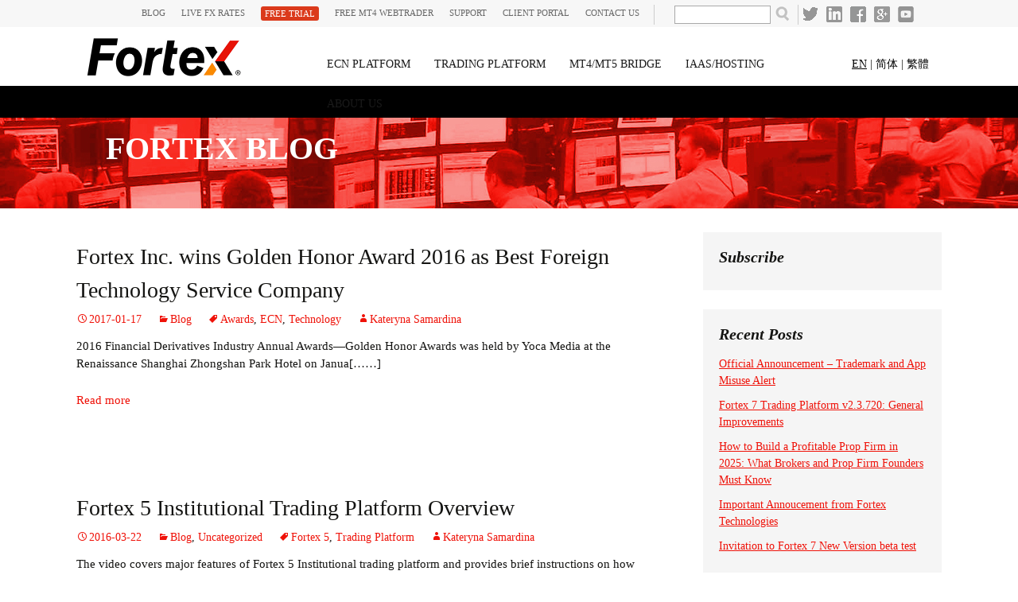

--- FILE ---
content_type: text/html; charset=UTF-8
request_url: https://www.fortex.com/blog/en/author/katya/
body_size: 12943
content:
<!DOCTYPE html>
<!--[if IE 7]>
<html class="ie ie7" lang="en-US" xmlns:fb="https://www.facebook.com/2008/fbml" xmlns:addthis="https://www.addthis.com/help/api-spec"  prefix="og: http://ogp.me/ns#">
<![endif]-->
<!--[if IE 8]>
<html class="ie ie8" lang="en-US" xmlns:fb="https://www.facebook.com/2008/fbml" xmlns:addthis="https://www.addthis.com/help/api-spec"  prefix="og: http://ogp.me/ns#">
<![endif]-->
<!--[if !(IE 7) & !(IE 8)]><!-->
<html lang="en-US" xmlns:fb="https://www.facebook.com/2008/fbml" xmlns:addthis="https://www.addthis.com/help/api-spec"  prefix="og: http://ogp.me/ns#">
<!--<![endif]-->
<head>
	<meta charset="UTF-8">
	<!--<meta name="viewport" content="width=device-width">-->
	<meta name="viewport" content="width=device-width, initial-scale=1.0, minimum-scale=1.0, maximum-scale=1.0, user-scalable=no"/> 
	
	<meta  name="description" content="Latest FX market insights and perspective by Fortex' team of global experts." />
    <meta  name="keywords" content="ridge,CFD,commodities,Currency,Direct Market Access, DMA,ECN,FIX,Foreign exchange,Forex,Fortex ,FX,Gold,Liquidity ,Market Depth,Meta Trader, MT, MT4,Metal ,Oil,Platform,Spot,STP ,Trading,Web Trader, blog, FX market expert" />

	
	<title>Fortex Blog | Insights and Perspective from a Team of FX Market Experts</title>
	 
	 
	 
	
	<link rel="profile" href="http://gmpg.org/xfn/11">
	<link rel="pingback" href="https://www.fortex.com/blog/xmlrpc.php">
	<!--[if lt IE 9]>
	<script src="https://www.fortex.com/blog/wp-content/themes/twentythirteen/js/html5.js"></script>
	<![endif]-->
	
<!-- This site is optimized with the Yoast SEO plugin v5.5.1 - https://yoast.com/wordpress/plugins/seo/ -->
<link rel="canonical" href="https://www.fortex.com/blog/en/author/katya/" />
<meta property="og:locale" content="en_US" />
<meta property="og:type" content="object" />
<meta property="og:title" content="Kateryna Samardina, Author at Blog" />
<meta property="og:url" content="https://www.fortex.com/blog/en/author/katya/" />
<meta property="og:site_name" content="Blog" />
<meta name="twitter:card" content="summary" />
<meta name="twitter:title" content="Kateryna Samardina, Author at Blog" />
<script type='application/ld+json'>{"@context":"http:\/\/schema.org","@type":"WebSite","@id":"#website","url":"https:\/\/www.fortex.com\/blog\/en\/","name":"Blog","potentialAction":{"@type":"SearchAction","target":"https:\/\/www.fortex.com\/blog\/en\/?s={search_term_string}","query-input":"required name=search_term_string"}}</script>
<script type='application/ld+json'>{"@context":"http:\/\/schema.org","@type":"Organization","url":"https:\/\/www.fortex.com\/blog\/en\/author\/katya\/","sameAs":[],"@id":"#organization","name":"Fortex Inc.","logo":"http:\/\/www.fortex.com\/blog\/wp-content\/uploads\/2015\/07\/Fortx_logo_HD-png.png"}</script>
<!-- / Yoast SEO plugin. -->

<link rel='dns-prefetch' href='//fonts.googleapis.com' />
<link rel='dns-prefetch' href='//s.w.org' />
<link rel="alternate" type="application/rss+xml" title="Blog &raquo; Feed" href="https://www.fortex.com/blog/en/feed/" />
<link rel="alternate" type="application/rss+xml" title="Blog &raquo; Comments Feed" href="https://www.fortex.com/blog/en/comments/feed/" />
<link rel="alternate" type="application/rss+xml" title="Blog &raquo; Posts by Kateryna Samardina Feed" href="https://www.fortex.com/blog/en/author/katya/feed/" />
<!-- This site uses the Google Analytics by MonsterInsights plugin v6.2.3 - Using Analytics tracking - https://www.monsterinsights.com/ -->
<script type="text/javascript" data-cfasync="false">
		var disableStr = 'ga-disable-UA-56436219-1';

	/* Function to detect opted out users */
	function __gaTrackerIsOptedOut() {
		return document.cookie.indexOf(disableStr + '=true') > -1;
	}

	/* Disable tracking if the opt-out cookie exists. */
	if ( __gaTrackerIsOptedOut() ) {
		window[disableStr] = true;
	}

	/* Opt-out function */
	function __gaTrackerOptout() {
	  document.cookie = disableStr + '=true; expires=Thu, 31 Dec 2099 23:59:59 UTC; path=/';
	  window[disableStr] = true;
	}
		(function(i,s,o,g,r,a,m){i['GoogleAnalyticsObject']=r;i[r]=i[r]||function(){
		(i[r].q=i[r].q||[]).push(arguments)},i[r].l=1*new Date();a=s.createElement(o),
		m=s.getElementsByTagName(o)[0];a.async=1;a.src=g;m.parentNode.insertBefore(a,m)
	})(window,document,'script','//www.google-analytics.com/analytics.js','__gaTracker');

	__gaTracker('create', 'UA-56436219-1', 'auto');
	__gaTracker('set', 'forceSSL', true);
	__gaTracker('send','pageview');
</script>
<!-- / Google Analytics by MonsterInsights -->
		<script type="text/javascript">
			window._wpemojiSettings = {"baseUrl":"https:\/\/s.w.org\/images\/core\/emoji\/11\/72x72\/","ext":".png","svgUrl":"https:\/\/s.w.org\/images\/core\/emoji\/11\/svg\/","svgExt":".svg","source":{"concatemoji":"https:\/\/www.fortex.com\/blog\/wp-includes\/js\/wp-emoji-release.min.js?ver=4.9.11"}};
			!function(a,b,c){function d(a,b){var c=String.fromCharCode;l.clearRect(0,0,k.width,k.height),l.fillText(c.apply(this,a),0,0);var d=k.toDataURL();l.clearRect(0,0,k.width,k.height),l.fillText(c.apply(this,b),0,0);var e=k.toDataURL();return d===e}function e(a){var b;if(!l||!l.fillText)return!1;switch(l.textBaseline="top",l.font="600 32px Arial",a){case"flag":return!(b=d([55356,56826,55356,56819],[55356,56826,8203,55356,56819]))&&(b=d([55356,57332,56128,56423,56128,56418,56128,56421,56128,56430,56128,56423,56128,56447],[55356,57332,8203,56128,56423,8203,56128,56418,8203,56128,56421,8203,56128,56430,8203,56128,56423,8203,56128,56447]),!b);case"emoji":return b=d([55358,56760,9792,65039],[55358,56760,8203,9792,65039]),!b}return!1}function f(a){var c=b.createElement("script");c.src=a,c.defer=c.type="text/javascript",b.getElementsByTagName("head")[0].appendChild(c)}var g,h,i,j,k=b.createElement("canvas"),l=k.getContext&&k.getContext("2d");for(j=Array("flag","emoji"),c.supports={everything:!0,everythingExceptFlag:!0},i=0;i<j.length;i++)c.supports[j[i]]=e(j[i]),c.supports.everything=c.supports.everything&&c.supports[j[i]],"flag"!==j[i]&&(c.supports.everythingExceptFlag=c.supports.everythingExceptFlag&&c.supports[j[i]]);c.supports.everythingExceptFlag=c.supports.everythingExceptFlag&&!c.supports.flag,c.DOMReady=!1,c.readyCallback=function(){c.DOMReady=!0},c.supports.everything||(h=function(){c.readyCallback()},b.addEventListener?(b.addEventListener("DOMContentLoaded",h,!1),a.addEventListener("load",h,!1)):(a.attachEvent("onload",h),b.attachEvent("onreadystatechange",function(){"complete"===b.readyState&&c.readyCallback()})),g=c.source||{},g.concatemoji?f(g.concatemoji):g.wpemoji&&g.twemoji&&(f(g.twemoji),f(g.wpemoji)))}(window,document,window._wpemojiSettings);
		</script>
		<style type="text/css">
img.wp-smiley,
img.emoji {
	display: inline !important;
	border: none !important;
	box-shadow: none !important;
	height: 1em !important;
	width: 1em !important;
	margin: 0 .07em !important;
	vertical-align: -0.1em !important;
	background: none !important;
	padding: 0 !important;
}
</style>
<link rel='stylesheet' id='twentythirteen-fonts-css'  href='//fonts.googleapis.com/css?family=Source+Sans+Pro%3A300%2C400%2C700%2C300italic%2C400italic%2C700italic%7CBitter%3A400%2C700&#038;subset=latin%2Clatin-ext' type='text/css' media='all' />
<link rel='stylesheet' id='genericons-css'  href='https://www.fortex.com/blog/wp-content/themes/twentythirteen/genericons/genericons.css?ver=3.03' type='text/css' media='all' />
<link rel='stylesheet' id='twentythirteen-style-css'  href='https://www.fortex.com/blog/wp-content/themes/twentythirteen/style.css' type='text/css' media='all' />
<!--[if lt IE 9]>
<link rel='stylesheet' id='twentythirteen-ie-css'  href='https://www.fortex.com/blog/wp-content/themes/twentythirteen/css/ie.css' type='text/css' media='all' />
<![endif]-->
<link rel='stylesheet' id='addthis_all_pages-css'  href='https://www.fortex.com/blog/wp-content/plugins/addthis/frontend/build/addthis_wordpress_public.min.css?ver=4.9.11' type='text/css' media='all' />
<link rel='stylesheet' id='hubspot-css'  href='https://www.fortex.com/blog/wp-content/plugins/hubspot/css/hubspot.css?ver=4.9.11' type='text/css' media='all' />
<script type='text/javascript' src='https://www.fortex.com/blog/wp-includes/js/jquery/jquery.js?ver=1.12.4'></script>
<script type='text/javascript' src='https://www.fortex.com/blog/wp-includes/js/jquery/jquery-migrate.min.js?ver=1.4.1'></script>
<link rel='https://api.w.org/' href='https://www.fortex.com/blog/wp-json/' />
<link rel="EditURI" type="application/rsd+xml" title="RSD" href="https://www.fortex.com/blog/xmlrpc.php?rsd" />
<link rel="wlwmanifest" type="application/wlwmanifest+xml" href="https://www.fortex.com/blog/wp-includes/wlwmanifest.xml" /> 
<meta name="generator" content="WordPress 4.9.11" />
	<style type="text/css" id="twentythirteen-header-css">
			.site-title,
		.site-description {
			color: #ffffff;
		}
		</style>
	<script data-cfasync="false" type="text/javascript">if (window.addthis_product === undefined) { window.addthis_product = "wpp"; } if (window.wp_product_version === undefined) { window.wp_product_version = "wpp-6.1.1"; } if (window.wp_blog_version === undefined) { window.wp_blog_version = "4.9.11"; } if (window.addthis_share === undefined) { window.addthis_share = {}; } if (window.addthis_config === undefined) { window.addthis_config = {"data_track_clickback":true,"ignore_server_config":true,"ui_atversion":300}; } if (window.addthis_layers === undefined) { window.addthis_layers = {}; } if (window.addthis_layers_tools === undefined) { window.addthis_layers_tools = [{"sharetoolbox":{"numPreferredServices":5,"counts":"one","size":"32px","style":"fixed","shareCountThreshold":0,"elements":".addthis_inline_share_toolbox_above,.at-above-post-homepage,.at-above-post-arch-page,.at-above-post-cat-page,.at-above-post,.at-above-post-page"}},{"sharetoolbox":{"numPreferredServices":"5","counts":"5","size":"5","style":"5","shareCountThreshold":0}},{"sharetoolbox":{"numPreferredServices":"l","counts":"l","size":"l","style":"l","shareCountThreshold":0}},{"sharetoolbox":{"numPreferredServices":"b","counts":"b","size":"b","style":"b","shareCountThreshold":0}},{"sharetoolbox":{"numPreferredServices":"f","counts":"f","size":"f","style":"f","shareCountThreshold":0}},{"sharetoolbox":{"numPreferredServices":"5","counts":"5","size":"5","style":"5","shareCountThreshold":0}},{"sharetoolbox":{"numPreferredServices":"f","counts":"f","size":"f","style":"f","shareCountThreshold":0}},{"sharetoolbox":{"numPreferredServices":"T","counts":"T","size":"T","style":"T","shareCountThreshold":0}},{"sharetoolbox":{"numPreferredServices":"4","counts":"4","size":"4","style":"4","shareCountThreshold":0}},{"sharetoolbox":{"numPreferredServices":"b","counts":"b","size":"b","style":"b","shareCountThreshold":0}}]; } else { window.addthis_layers_tools.push({"sharetoolbox":{"numPreferredServices":5,"counts":"one","size":"32px","style":"fixed","shareCountThreshold":0,"elements":".addthis_inline_share_toolbox_above,.at-above-post-homepage,.at-above-post-arch-page,.at-above-post-cat-page,.at-above-post,.at-above-post-page"}}); window.addthis_layers_tools.push({"sharetoolbox":{"numPreferredServices":"5","counts":"5","size":"5","style":"5","shareCountThreshold":0}}); window.addthis_layers_tools.push({"sharetoolbox":{"numPreferredServices":"l","counts":"l","size":"l","style":"l","shareCountThreshold":0}}); window.addthis_layers_tools.push({"sharetoolbox":{"numPreferredServices":"b","counts":"b","size":"b","style":"b","shareCountThreshold":0}}); window.addthis_layers_tools.push({"sharetoolbox":{"numPreferredServices":"f","counts":"f","size":"f","style":"f","shareCountThreshold":0}}); window.addthis_layers_tools.push({"sharetoolbox":{"numPreferredServices":"5","counts":"5","size":"5","style":"5","shareCountThreshold":0}}); window.addthis_layers_tools.push({"sharetoolbox":{"numPreferredServices":"f","counts":"f","size":"f","style":"f","shareCountThreshold":0}}); window.addthis_layers_tools.push({"sharetoolbox":{"numPreferredServices":"T","counts":"T","size":"T","style":"T","shareCountThreshold":0}}); window.addthis_layers_tools.push({"sharetoolbox":{"numPreferredServices":"4","counts":"4","size":"4","style":"4","shareCountThreshold":0}}); window.addthis_layers_tools.push({"sharetoolbox":{"numPreferredServices":"b","counts":"b","size":"b","style":"b","shareCountThreshold":0}});  } if (window.addthis_plugin_info === undefined) { window.addthis_plugin_info = {"info_status":"enabled","cms_name":"WordPress","plugin_name":"Share Buttons by AddThis","plugin_version":"6.1.1","plugin_mode":"WordPress","anonymous_profile_id":"wp-afbd2332b56160dbf6d615a87c8a8733","page_info":{"template":"archives","post_type":"post"},"sharing_enabled_on_post_via_metabox":false}; } 
                    (function() {
                      var first_load_interval_id = setInterval(function () {
                        if (typeof window.addthis !== 'undefined') {
                          window.clearInterval(first_load_interval_id);
                          if (typeof window.addthis_layers !== 'undefined' && Object.getOwnPropertyNames(window.addthis_layers).length > 0) {
                            window.addthis.layers(window.addthis_layers);
                          }
                          if (Array.isArray(window.addthis_layers_tools)) {
                            for (i = 0; i < window.addthis_layers_tools.length; i++) {
                              window.addthis.layers(window.addthis_layers_tools[i]);
                            }
                          }
                        }
                     },1000)
                    }());
                </script> <script data-cfasync="false" type="text/javascript"src="https://s7.addthis.com/js/300/addthis_widget.js#pubid=wp-afbd2332b56160dbf6d615a87c8a8733" async="async"></script>        <!--font style-->
        <link rel='stylesheet'  href='/blog/wp-content/uploads/fonts.googleapis.css' type='text/css' media='all' />
	<link media="only screen" href="/sites/all/libraries/sidr/stylesheets/jquery.sidr.dark.css" rel="stylesheet" type="text/css">
        <script src="/sites/all/themes/adaptivetheme/fortex/scripts/jquery.cookie.js"></script>
	<script src="/sites/all/libraries/sidr/jquery.sidr.min.js"></script>	
        <script src="/sites/all/themes/adaptivetheme/fortex/scripts/jquery.dcjqaccordion.2.7.min.js"></script>

	<script>
	    jQuery(document).ready(function () {
	        var $ = jQuery;
	        //init responsive menu
	        $('#sidr-wrapper-0').sidr({
	            //name: 'superfish-1',
	            source: function () {
	                var newmenu = $('#superfish-1').clone();
	                newmenu[0].id = "sidrmenu";
	                $('body').append(newmenu);
	                return $('#sidrmenu');
	            },
	            side: 'right'

	        });
	        $(window).resize(function () {
	            if ($.sidr) {
	                $.sidr('close', 'sidr');
	            }
	        });
	        $('div#sidr').dcAccordion({ disableLink: false });

	        //fix simple tag language bug 2015.7.29 by hit
	        var curlangCode = $('html').attr('lang').toLowerCase();
	        var curlang = "";
	        if (curlangCode == "en-us") {
	            curlang = "en";
	        } else if (curlangCode == "zh-cn") {
	            curlang = "zh";
	        } else if (curlangCode == "zh-hk") {
	            curlang = "zh-hk";
	        }
	        var simpletag = $($('#simpletags-2')[0] || $('#simpletags-3')[0] || $('#simpletags-4')[0]);
	        simpletag.find('.st-tag-cloud a').each(function (i, n) {
	            var $n = $(n);
	            var url = $n.attr('href');
	            if (url.indexOf("/" + curlang + "/") != -1) {
	                $n.show();
	            }
	        });
	        //fix hubspot subscribe bug
	        $(document.body).on("blur", ".hs-input", function (e) {
	            if (e.target.className && e.target.className == "hs-input") {
	                $('.widget_subscribe_custom').height("auto");
	                updateLayout();
	            }
	        });
	        //fix layout bug <999px
	        var $window = $(window);
	        if (($window.width() < 999) && ($window.width() > 990)) {
	            window.setTimeout(updateLayout, 2000);
	        }
	        $window.resize(function () {
	            if ($window.width() > 990) {
	                updateLayout();
	            }
	        });

	    });
	    var updateLayout = function () {
	        var $ = jQuery;
	        var _window = $(window);
	        var sidebar = $('#secondary .widget-area'),
			    secondary = (0 === sidebar.length) ? -40 : sidebar.height(),
			    margin = $('#tertiary .widget-area').height() - $('#content').height() - secondary;
	        //if ( margin > 0 && _window.innerWidth() > 999 ) {
	        if (margin > 0) {
	            $('#colophon').css('margin-top', margin + 20 + 'px');
	        }
	    };

	    jQuery(function () {
	        //set lang
	        var getLang = function () {
	            var url = window.location.href.toString().toLowerCase();
	            if (url.indexOf("/en/") > -1) {
	                return "en";
	            } else if (url.indexOf("/zh/") > -1) {
	                return "zh";
	            } else if (url.indexOf("/zh-hk/") > -1) {
	                return "zh-hk";
	            }
	            return "en";
	        };

	        var curlang = getLang();
	        if (curlang) {
	            jQuery('.langlabels a').each(function (i, n) {
	                var labellang = jQuery(n).attr('v');
	                if (labellang == curlang) {
	                    jQuery(n).css('text-decoration', 'underline');
	                }
	            });
	            //Temporary fix bug, will remove this later
	            if (curlang == "zh") {
	                jQuery('.leave-reply').html('发表回复');
	                jQuery('.read-more a').html('阅读更多');
	            } else if (curlang == "zh-hk") {
	                jQuery('.leave-reply').html('發表回復');
	                jQuery('.read-more a').html('閱讀更多');
	            }



	        }




	    });

	</script>
</head>

<body class="archive author author-katya author-3 sidebar">
	<div id="page" class="hfeed site">
	
	  		<header id="masthead" class="site-header i18n-en" role="banner">
		
		<!---********En header******-->
		<!--top header-->
		<div id="topheader">
        <div id="topheader-inner">
            <div class="region region-top-header">
                <div class="region-inner clearfix">
                    <nav role="navigation" class="block block-system block-menu no-title" id="block-system-user-menu">
                        <div class="block-inner clearfix">  
                            <div class="block-content content">
								<ul class="menu clearfix">
									<li class="first leaf menu-depth-1 menu-item-1277"><a  class="blog" href="/blog/en/">Blog</a></li>
									<li class="leaf menu-depth-1 menu-item-1002"><a target="_blank" href="https://marketdepth.fortex.com/?lang=en">Live FX Rates</a></li>
									<li class="leaf menu-depth-1 menu-item-1260"><a class="redbg" title="Create a free demo trading account." href="/en/get-demo/">Free Trial</a></li>
									<li class="leaf menu-depth-1 menu-item-984"><a target="_blank" title="Visit the community support site" href="https://www.fortex.com/MTWebTraderSignup/en/test/">FREE MT4 WEBTRADER</a></li>
									<li class="last leaf menu-depth-1 menu-item-459"><a href="/en/support">SUPPORT</a></li>
									<li class="last leaf menu-depth-1 menu-item-459"><a href="https://portal.fortex.com">CLIENT PORTAL</a></li>
									<li class="last leaf menu-depth-1 menu-item-459"><a href="/en/contact">Contact Us</a></li>
								</ul>
							</div>
						</div>
					</nav>
                    <div role="search" class="block block-search no-title" id="block-search-form">
                        <div class="block-inner clearfix">
                            <div class="block-content content">
                                <form accept-charset="UTF-8" id="search-block-form" method="post" action="/en/">
                                <div>
                                    <div class="container-inline">
                                        <div class="form-item form-type-textfield form-item-search-block-form">
                                            <input type="search" class="form-text" maxlength="128" size="15" value="" name="search_block_form" id="edit-search-block-form--2" title="Enter the terms you wish to search for.">
                                        </div>
                                        <div id="edit-actions" class="form-actions form-wrapper">
                                            <input type="submit" class="form-submit" value="Search" name="op" id="edit-submit--2"></div>
                                        <input type="hidden" value="form-C_5my7unZHki5B7qZU04hGSO_ciKRNDkTDONWaS_tfo" name="form_build_id">
                                        <input type="hidden" value="search_block_form" name="form_id">
                                    </div>
                                </div>
                                </form>
                            </div>
                        </div>
                    </div>
                    <div class="block block-block no-title" id="block-block-1">
                        <div class="block-inner clearfix">
                            <div class="block-content content">
                                <div class="social-twitter">
                                    <a title="Twitter" target="_blank" href="https://twitter.com/fortexinc">
                                        <img src="/sites/default/files/blank.png" alt=""></a></div>
                                <div class="social-linkedin">
                                    <a title="Linkedin" target="_blank" href="https://www.linkedin.com/company/fortex-inc">
                                        <img src="/sites/default/files/blank.png" alt=""></a></div>
                                <div class="social-facebook">
                                    <a title="Facebook" target="_blank" href="https://www.facebook.com/pages/Fortex-Technologies-Inc/159205080779208">
                                        <img src="/sites/default/files/blank.png" alt=""></a></div>
                                <div class="social-googleplus">
                                    <a title="Google+" target="_blank" href="https://plus.google.com/117363226255150714447/posts">
                                        <img src="/sites/default/files/blank.png" alt=""></a></div>
                                <div class="social-youtube">
                                    <a title="Youtube" target="_blank" href="https://www.youtube.com/channel/UCb-TS4FKfHxeSwFciLcEttw">
                                        <img src="/sites/default/files/blank.png" alt=""></a></div>
                            </div>
                        </div>
                    </div>
                </div>
            </div>
        </div>
    </div>
		
		
		
		<!--top bar-->
			   <div class="topbar">
                    
                    <div id="sidr-wrapper-0"><a href="#sidr-0" id="sidr-0-button"></a></div>

        			<div id="logo">
            				<a href="/en/"><img title="Home page" alt="Fortex | The World&amp;#039;s Leading Forex Trading Service" src="/sites/default/files/fortex-fx-trading-solution-platform-top.png" typeof="foaf:Image" class="site-logo image-style-none"></a>          
            		</div>
						
					<nav class="block block-superfish no-title menu-wrapper menu-bar-wrapper nav clearfix" id="block-superfish-1">  	
					<ul class="menu sf-menu sf-main-menu sf-navbar sf-style-none sf-total-items-5 sf-parent-items-5 sf-single-items-5 responsive-menus-sidr-processed superfish-processed" id="superfish-1">
						<li class="first odd sf-item-1 sf-depth-1 sf-total-children-3 sf-parent-children-0 sf-single-children-3 menuparent" id="menu-509-1">
							<a class="sf-depth-1 menuparent" href="/en/ecn-platform">ECN Platform</a>
							<ul>
								<li class="first odd sf-item-1 sf-depth-2 sf-no-children" id="menu-630-1">
									<a class="sf-depth-2" href="/en/ecn-platform#!How-Fortex-Works">How it Works</a>
								</li>
								<li class="middle even sf-item-2 sf-depth-2 sf-no-children" id="menu-631-1">
									<a class="sf-depth-2" href="/en/ecn-platform#!Fortex-Features">Fortex Features</a>
								</li>
								<li class="last odd sf-item-3 sf-depth-2 sf-no-children" id="menu-632-1">
									<a class="sf-depth-2" href="/en/ecn-platform#!Liquidity-Providers">Liquidity Providers</a>
								</li>
							</ul>
						</li>
						<li class="middle even sf-item-2 sf-depth-1 sf-total-children-2 sf-parent-children-0 sf-single-children-2 menuparent" id="menu-510-1">
							<a class="sf-depth-1 menuparent" href="/en/trading-platform/">Trading Platform</a>
							<ul>
								<li class="first odd sf-item-1 sf-depth-2 sf-no-children" id="menu-633-1">
									<a class="sf-depth-2" href="/en/trading-platform/#!Fortex6-Features">Fortex 6 Features</a>
								</li>
								<li class="last even sf-item-2 sf-depth-2 sf-no-children" id="menu-634-1">
									<a class="sf-depth-2" href="/en/trading-platform/#!AlgoX">Algox</a>
								</li>
                                <li class=" last odd sf-item-3 sf-depth-2 sf-no-children" id="menu-1289-1"><a class="sf-depth-2 active" href="/en/trading-platform#!MT4-Web-Trader">MT4 WebTrader</a></li>
							</ul>
						</li>
						<li class="middle odd sf-item-3 sf-depth-1 sf-total-children-1 sf-parent-children-0 sf-single-children-1 menuparent" id="menu-524-1">
							<a class="sf-depth-1 menuparent" href="/en/mt4-bridge">MT4/MT5 Bridge</a>
							<ul>
								<li class="firstandlast odd sf-item-1 sf-depth-2 sf-no-children" id="menu-642-1">
									<a class="sf-depth-2" href="/en/mt4-bridge#!MT4-Bridge-OMXFeatures">Bridge OMX Features</a>
								</li>
							</ul>
						</li>
						
						<li class="middle even sf-item-4 sf-depth-1 sf-total-children-3 sf-parent-children-0 sf-single-children-3 menuparent" id="menu-525-1">
							<a class="sf-depth-1 menuparent" href="/en/iaas-hosting">IAAS/HOSTING</a>
							<ul>
								<li class="first odd sf-item-1 sf-depth-2 sf-no-children" id="menu-635-1">
									<a class="sf-depth-2" href="/en/iaas-hosting#!Dedicated-Servers">DEDICATED SERVERS</a>
								</li>
								<li class="middle even sf-item-2 sf-depth-2 sf-no-children" id="menu-636-1">
									<a class="sf-depth-2" href="/en/iaas-hosting#!Virtual-Private-Servers">VIRTUAL SERVERS</a>
								</li>
								<li class="last odd sf-item-3 sf-depth-2 sf-no-children" id="menu-637-1">
									<a class="sf-depth-2" href="/en/iaas-hosting#!Cross-Connects">CROSS CONNECTS</a>
								</li>
								<li class="last odd sf-item-3 sf-depth-2 sf-no-children" id="menu-637-1">
									<a class="sf-depth-2" href="/en/iaas-hosting#!MT4-MT5-Platform-Support">MT4/MT5 PLATFORM SUPPORT</a>
								</li>
							</ul>
						</li>
						
						<li class="middle odd sf-item-5 sf-depth-1 sf-total-children-4 sf-parent-children-0 sf-single-children-4 menuparent" id="menu-526-1">
							<a class="sf-depth-1 menuparent" href="/en/about-us">About Us</a>
							<ul>
								<li class="first odd sf-item-1 sf-depth-2 sf-no-children" id="menu-638-1">
									<a class="sf-depth-2" href="/en/about-us#!Clients">Clients</a>
								</li>
								<li class="middle even sf-item-2 sf-depth-2 sf-no-children" id="menu-639-1">
									<a class="sf-depth-2" href="/en/about-us#!Management-Team">Management Team
								</a>
								</li>
								<li class="middle odd sf-item-3 sf-depth-2 sf-no-children" id="menu-640-1">
									<a class="sf-depth-2" href="/en/about-us#!Careers">Careers</a>
								</li>
								<li class="last even sf-item-4 sf-depth-2 sf-no-children" id="menu-641-1">
									<a class="sf-depth-2" href="/en/about-us#!News">News</a>
								</li>
							</ul>
						</li>

                        <li class="middle even sf-item-6 sf-depth-1 sf-no-children" id="menu-1606-1"><a  class="blog sf-depth-1" href="/blog/en/">BLOG</a></li>

                        <li class="middle even sf-item-6 sf-depth-1 sf-no-children" id="menu-1006-1"><a class="sf-depth-1" target="_blank" href="https://marketdepth.fortex.com/">Live FX Rates</a></li>

						
						<li class="middle even sf-item-8 sf-depth-1 sf-no-children" id="menu-1391-1"><a class="getdemo sf-depth-1" href="/en/get-demo">Free Trial</a></li>
						
                        <li class="middle odd sf-item-7 sf-depth-1 sf-no-children" id="menu-1390-1"><a target="_blank" class="community sf-depth-1" href="https://www.fortex.com/MTWebTraderSignup/en/test/">FREE MT4 WEBTRADER</a></li>

                         <li class="middle odd sf-item-9 sf-depth-1 sf-no-children" id="menu-645-1"><a class="sf-depth-1" href="/en/support">Support</a></li>
						 
						  <li class="middle odd sf-item-9 sf-depth-1 sf-no-children" id="menu-645-1"><a class="sf-depth-1" href="https://portal.fortex.com/">CLIENT PORTAL</a></li>

                        <li class="middle odd sf-item-9 sf-depth-1 sf-no-children" id="menu-645-1"><a class="sf-depth-1" href="/en/contact">Contact Us</a></li>
						
						<li class="middle odd sf-item-15 sf-depth-1 sf-no-children" id="menu-1387-1"><a class="youtube sf-depth-1" href="https://www.youtube.com/channel/UCb-TS4FKfHxeSwFciLcEttw">Youtube</a></li>

                        <li class="middle even sf-item-10 sf-depth-1 sf-no-children" id="menu-646-1"><a target="_blank" class="twitter sf-depth-1" href="https://twitter.com/fortexinc">Twitter</a></li>

                        <li class="middle odd sf-item-11 sf-depth-1 sf-no-children" id="menu-647-1"><a target="_blank" class="linkedin sf-depth-1" href="https://www.linkedin.com/company/fortex-inc">LinkedIn</a></li>

                        <li class="middle odd sf-item-13 sf-depth-1 sf-no-children" id="menu-1385-1"><a target="_blank" class="facebook sf-depth-1" href="https://www.facebook.com/pages/Fortex-Technologies-Inc/159205080779208">Fackbook</a></li>

                        <li class="middle even sf-item-14 sf-depth-1 sf-no-children" id="menu-1386-1"><a target="_blank" class="googleplus sf-depth-1" href="https://plus.google.com/117363226255150714447/posts">GooglePlus</a></li>

                        



					</ul>	
					</nav>

            		<div  class="langlabels">
             				<a v="en" href="/blog/en/">EN</a> | <a v="zh" href="/blog/zh/">简体</a> | <a v="zh-hk" href="/blog/zh-hk/">繁體</a>
            		</div>
			
   			</div>	
			
		<!--subnav area-->	
		<div class="subnav-area"></div>
		<!--navbar-->
			<div id="navbar" class="navbar" style="display:none;">
				<nav id="site-navigation" class="navigation main-navigation" role="navigation">
					<button class="menu-toggle">Menu</button>
					<a class="screen-reader-text skip-link" href="#content" title="Skip to content">Skip to content</a>
					<div id="primary-menu" class="nav-menu"><ul>
<li class="page_item page-item-1326"><a href="https://www.fortex.com/blog/en/solving-fx-broker-connectivity-issues-in-china/">CHINA FX CONNECTIVITY MAPS</a></li>
<li class="page_item page-item-1334"><a href="https://www.fortex.com/blog/en/blog-disclaimer/">DISCLAIMER</a></li>
<li class="page_item page-item-1312"><a href="https://www.fortex.com/blog/en/best-vps-providers-list-download/">LIST OF FOREX VPS PROVIDERS</a></li>
<li class="page_item page-item-1342"><a href="https://www.fortex.com/blog/en/platforms-mt5-metatrader-5/">METATRADER 5</a></li>
<li class="page_item page-item-1939"><a href="https://www.fortex.com/blog/en/just-metatrader4-5-fortex-xforce-can-help/">More than just MetaTrader4/5, Fortex XForce can help you more.</a></li>
<li class="page_item page-item-1942"><a href="https://www.fortex.com/blog/en/just-metatrader4-5-fortex-xforce-can-help-2/">More than just MetaTrader4/5, Fortex XForce can help you more.</a></li>
<li class="page_item page-item-1328"><a href="https://www.fortex.com/blog/en/fortex-hosting-proposal/">MT4 HOSTING &#038; SUPPORT PACKAGES</a></li>
<li class="page_item page-item-1318"><a href="https://www.fortex.com/blog/en/bridge-omx-demo/">REQUEST BRIDGE OMX DEMO WALKTHROUGH</a></li>
<li class="page_item page-item-1332"><a href="https://www.fortex.com/blog/en/fortex-company-presentation/">TRADE ON OUR STRENGTH</a></li>
<li class="page_item page-item-1336"><a href="https://www.fortex.com/blog/en/unsubscribe/">Unsubscribe</a></li>
<li class="page_item page-item-1310"><a href="https://www.fortex.com/blog/en/minimum-vps-specifications/">VPS SPECIFICATIONS</a></li>
</ul></div>
					<form role="search" method="get" class="search-form" action="https://www.fortex.com/blog/en/">
				<label>
					<span class="screen-reader-text">Search for:</span>
					<input type="search" class="search-field" placeholder="Search &hellip;" value="" name="s" />
				</label>
				<input type="submit" class="search-submit" value="Search" />
			</form>				</nav><!-- #site-navigation -->
			</div><!-- #navbar -->

		<!--top banner-->
			<div class="topbanner" >
				<a class="home-link"  href="https://www.fortex.com/blog/en/" title="Blog" rel="home">
				<h1 class="site-title">Fortex Blog</h1>
				<h2 class="site-description"></h2>
				</a>
			</div>
			
		
	
			
		</header><!-- #masthead -->
      	  
	  
	  	  
	  
	  
	  		
		<div id="main" class="site-main">
	<div id="primary" class="content-area">
		<div id="content" class="site-content" role="main">

		
			
			<header class="archive-header">
				<h1 class="archive-title">All posts by <span class="vcard"><a class="url fn n" href="https://www.fortex.com/blog/en/author/katya/" title="Kateryna Samardina" rel="me">Kateryna Samardina</a></span></h1>
			</header><!-- .archive-header -->

			
			
										
<article id="post-787" class="post-787 post type-post status-publish format-standard hentry category-blog tag-awards tag-ecn tag-technology">
	<header class="entry-header">
		
				<h1 class="entry-title">
			<a href="https://www.fortex.com/blog/en/fortex-inc-wins-golden-honor-award-2016-as-best-foreign-technology-service-company/" rel="bookmark">Fortex Inc. wins Golden Honor Award 2016 as Best Foreign Technology Service Company</a>
		</h1>
		
		<div class="entry-meta">
			<span class="date"><a href="https://www.fortex.com/blog/en/fortex-inc-wins-golden-honor-award-2016-as-best-foreign-technology-service-company/" title="Permalink to Fortex Inc. wins Golden Honor Award 2016 as Best Foreign Technology Service Company" rel="bookmark"><time class="entry-date" datetime="2017-01-17T20:55:34+00:00">2017-01-17</time></a></span><span class="categories-links"><a href="https://www.fortex.com/blog/en/category/blog/" rel="category tag">Blog</a></span><span class="tags-links"><a href="https://www.fortex.com/blog/en/tag/awards/" rel="tag">Awards</a>, <a href="https://www.fortex.com/blog/en/tag/ecn/" rel="tag">ECN</a>, <a href="https://www.fortex.com/blog/en/tag/technology/" rel="tag">Technology</a></span><span class="author vcard"><a class="url fn n" href="https://www.fortex.com/blog/en/author/katya/" title="View all posts by Kateryna Samardina" rel="author">Kateryna Samardina</a></span>					</div><!-- .entry-meta -->
	</header><!-- .entry-header -->

		<div class="entry-content">
		<div class="at-above-post-arch-page addthis_tool" data-url="https://www.fortex.com/blog/en/fortex-inc-wins-golden-honor-award-2016-as-best-foreign-technology-service-company/"></div><p>2016 Financial Derivatives Industry Annual Awards—Golden Honor Awards was held by Yoca Media at the Renaissance Shanghai Zhongshan Park Hotel on Janua[&#8230;&#8230;]</p>
<p class='read-more'><a href='https://www.fortex.com/blog/en/fortex-inc-wins-golden-honor-award-2016-as-best-foreign-technology-service-company/'>Read more</a></p>
<!-- AddThis Advanced Settings above via filter on the_content --><!-- AddThis Advanced Settings below via filter on the_content --><!-- AddThis Advanced Settings generic via filter on the_content --><!-- AddThis Share Buttons above via filter on the_content --><!-- AddThis Share Buttons below via filter on the_content --><div class="at-below-post-arch-page addthis_tool" data-url="https://www.fortex.com/blog/en/fortex-inc-wins-golden-honor-award-2016-as-best-foreign-technology-service-company/"></div><!-- AddThis Share Buttons generic via filter on the_content -->	</div><!-- .entry-content -->
	
	<footer class="entry-meta">
		
			</footer><!-- .entry-meta -->
</article><!-- #post -->
							
<article id="post-544" class="post-544 post type-post status-publish format-standard hentry category-blog category--en tag-fortex-5 tag-trading-platform">
	<header class="entry-header">
		
				<h1 class="entry-title">
			<a href="https://www.fortex.com/blog/en/fortex-5-institutional-trading-platform-overview/" rel="bookmark">Fortex 5 Institutional Trading Platform Overview</a>
		</h1>
		
		<div class="entry-meta">
			<span class="date"><a href="https://www.fortex.com/blog/en/fortex-5-institutional-trading-platform-overview/" title="Permalink to Fortex 5 Institutional Trading Platform Overview" rel="bookmark"><time class="entry-date" datetime="2016-03-22T18:02:30+00:00">2016-03-22</time></a></span><span class="categories-links"><a href="https://www.fortex.com/blog/en/category/blog/" rel="category tag">Blog</a>, <a href="https://www.fortex.com/blog/en/category/%e6%9c%aa%e5%88%86%e7%b1%bb-en/" rel="category tag">Uncategorized</a></span><span class="tags-links"><a href="https://www.fortex.com/blog/en/tag/fortex-5/" rel="tag">Fortex 5</a>, <a href="https://www.fortex.com/blog/en/tag/trading-platform/" rel="tag">Trading Platform</a></span><span class="author vcard"><a class="url fn n" href="https://www.fortex.com/blog/en/author/katya/" title="View all posts by Kateryna Samardina" rel="author">Kateryna Samardina</a></span>					</div><!-- .entry-meta -->
	</header><!-- .entry-header -->

		<div class="entry-content">
		<div class="at-above-post-arch-page addthis_tool" data-url="https://www.fortex.com/blog/en/fortex-5-institutional-trading-platform-overview/"></div><p>The video covers major features of Fortex 5 Institutional trading platform and provides brief instructions on how to use it.[&#8230;&#8230;]</p>
<p class='read-more'><a href='https://www.fortex.com/blog/en/fortex-5-institutional-trading-platform-overview/'>Read more</a></p>
<!-- AddThis Advanced Settings above via filter on the_content --><!-- AddThis Advanced Settings below via filter on the_content --><!-- AddThis Advanced Settings generic via filter on the_content --><!-- AddThis Share Buttons above via filter on the_content --><!-- AddThis Share Buttons below via filter on the_content --><div class="at-below-post-arch-page addthis_tool" data-url="https://www.fortex.com/blog/en/fortex-5-institutional-trading-platform-overview/"></div><!-- AddThis Share Buttons generic via filter on the_content -->	</div><!-- .entry-content -->
	
	<footer class="entry-meta">
		
			</footer><!-- .entry-meta -->
</article><!-- #post -->
							
<article id="post-499" class="post-499 post type-post status-publish format-standard hentry category-blog">
	<header class="entry-header">
		
				<h1 class="entry-title">
			<a href="https://www.fortex.com/blog/en/ifxexpo-xforce_prime_of_prime_suite/" rel="bookmark">Fortex Team at the iFXEXPO Asia 2016 in Hong Kong</a>
		</h1>
		
		<div class="entry-meta">
			<span class="date"><a href="https://www.fortex.com/blog/en/ifxexpo-xforce_prime_of_prime_suite/" title="Permalink to Fortex Team at the iFXEXPO Asia 2016 in Hong Kong" rel="bookmark"><time class="entry-date" datetime="2016-02-08T14:19:04+00:00">2016-02-08</time></a></span><span class="categories-links"><a href="https://www.fortex.com/blog/en/category/blog/" rel="category tag">Blog</a></span><span class="author vcard"><a class="url fn n" href="https://www.fortex.com/blog/en/author/katya/" title="View all posts by Kateryna Samardina" rel="author">Kateryna Samardina</a></span>					</div><!-- .entry-meta -->
	</header><!-- .entry-header -->

		<div class="entry-content">
		<div class="at-above-post-arch-page addthis_tool" data-url="https://www.fortex.com/blog/en/ifxexpo-xforce_prime_of_prime_suite/"></div><p class="zw-paragraph"><a href="http://www.fortex.com/blog/wp-content/uploads/2016/02/Fortex-team-at-the-iFX-Expo.png"><img class="aligncenter wp-image-502 size-full" src="https://www.fortex.com/blog/wp-content/uploads/2016/02/Fortex-team-at-the-iFX-Expo.png" alt="Fortex team at the iFX Expo" width="1024" height="305" srcset="https://www.fortex.com/blog/wp-content/uploads/2016/02/Fortex-team-at-the-iFX-Expo.png 1024w, https://www.fortex.com/blog/wp-content/uploads/2016/02/Fortex-team-at-the-iFX-Expo-300x89.png 300w" sizes="(max-width: 1024px) 100vw, 1024px" /></a></p>
<p class="zw-paragraph"><span class="zw-portion">Fortex Inc., one of the leading electronic communication network (ECN) trading platforms, has recently attended the </span><span class="zw-portion">iFXEXPO Asia 2016 in Hong Kong,[&#8230;&#8230;]</span></p>
<p class='read-more'><a href='https://www.fortex.com/blog/en/ifxexpo-xforce_prime_of_prime_suite/'>Read more</a></p>
<!-- AddThis Advanced Settings above via filter on the_content --><!-- AddThis Advanced Settings below via filter on the_content --><!-- AddThis Advanced Settings generic via filter on the_content --><!-- AddThis Share Buttons above via filter on the_content --><!-- AddThis Share Buttons below via filter on the_content --><div class="at-below-post-arch-page addthis_tool" data-url="https://www.fortex.com/blog/en/ifxexpo-xforce_prime_of_prime_suite/"></div><!-- AddThis Share Buttons generic via filter on the_content -->	</div><!-- .entry-content -->
	
	<footer class="entry-meta">
		
			</footer><!-- .entry-meta -->
</article><!-- #post -->
			
			
		
		</div><!-- #content -->
	</div><!-- #primary -->

	<div id="tertiary" class="sidebar-container" role="complementary">
		<div class="sidebar-inner">
			<div class="widget-area">
				<aside id="text-3" class="widget widget_text"><h3 class="widget-title">Subscribe</h3>			<div class="textwidget"><div class="widget_subscribe_custom">
<!--[if lte IE 8]>
<script charset="utf-8" type="text/javascript" src="//js.hsforms.net/forms/v2-legacy.js"></script>
<![endif]-->
<script charset="utf-8" type="text/javascript" src="//js.hsforms.net/forms/v2.js"></script>
<script>
  hbspt.forms.create({ 
    css: '',
    portalId: '630577',
    formId: '9ab40c5e-9740-48d1-8313-e149cc11bbde'
  });
</script>
</div></div>
		</aside><aside id="polylang-3" class="widget widget_polylang"><label class="screen-reader-text" for="lang_choice_polylang-3">Choose a language</label><select name="lang_choice_polylang-3" id="lang_choice_polylang-3">
	<option value="zh">中文 (中国)</option>
	<option value="en" selected="selected">English</option>
	<option value="zh-hk">中文 (香港)</option>

</select>

				<script type="text/javascript">
					//<![CDATA[
					var urls_polylang3 = {"zh":"https:\/\/www.fortex.com\/blog\/zh\/","en":"https:\/\/www.fortex.com\/blog\/en\/author\/katya\/","zh-hk":"https:\/\/www.fortex.com\/blog\/zh-hk\/"};
					document.getElementById( "lang_choice_polylang-3" ).onchange = function() {
						location.href = urls_polylang3[this.value];
					}
					//]]>
				</script></aside>		<aside id="recent-posts-2" class="widget widget_recent_entries">		<h3 class="widget-title">Recent Posts</h3>		<ul>
											<li>
					<a href="https://www.fortex.com/blog/en/official-announcement-trademark-app-misuse-alert/">Official Announcement – Trademark and App Misuse Alert</a>
									</li>
											<li>
					<a href="https://www.fortex.com/blog/en/fortex-7-trading-platform-v2-3-720-general-improvements/">Fortex 7 Trading Platform v2.3.720: General Improvements</a>
									</li>
											<li>
					<a href="https://www.fortex.com/blog/en/build-profitable-prop-firm-2025-brokers-prop-firm-founders-must-know/">How to Build a Profitable Prop Firm in 2025: What Brokers and Prop Firm Founders Must Know</a>
									</li>
											<li>
					<a href="https://www.fortex.com/blog/en/important-announcement-from-fortex/">Important Annoucement from Fortex Technologies</a>
									</li>
											<li>
					<a href="https://www.fortex.com/blog/en/invitation-to-new-version-beta-test/">Invitation to Fortex 7 New Version beta test</a>
									</li>
					</ul>
		</aside><aside id="archives-2" class="widget widget_archive"><h3 class="widget-title">Archives</h3>		<label class="screen-reader-text" for="archives-dropdown-2">Archives</label>
		<select id="archives-dropdown-2" name="archive-dropdown" onchange='document.location.href=this.options[this.selectedIndex].value;'>
			
			<option value="">Select Month</option>
				<option value='https://www.fortex.com/blog/en/2025/11/'> November 2025 &nbsp;(1)</option>
	<option value='https://www.fortex.com/blog/en/2025/08/'> August 2025 &nbsp;(1)</option>
	<option value='https://www.fortex.com/blog/en/2025/07/'> July 2025 &nbsp;(1)</option>
	<option value='https://www.fortex.com/blog/en/2025/06/'> June 2025 &nbsp;(1)</option>
	<option value='https://www.fortex.com/blog/en/2025/04/'> April 2025 &nbsp;(2)</option>
	<option value='https://www.fortex.com/blog/en/2025/03/'> March 2025 &nbsp;(1)</option>
	<option value='https://www.fortex.com/blog/en/2024/10/'> October 2024 &nbsp;(1)</option>
	<option value='https://www.fortex.com/blog/en/2024/09/'> September 2024 &nbsp;(1)</option>
	<option value='https://www.fortex.com/blog/en/2024/08/'> August 2024 &nbsp;(1)</option>
	<option value='https://www.fortex.com/blog/en/2024/07/'> July 2024 &nbsp;(1)</option>
	<option value='https://www.fortex.com/blog/en/2024/06/'> June 2024 &nbsp;(1)</option>
	<option value='https://www.fortex.com/blog/en/2024/05/'> May 2024 &nbsp;(2)</option>
	<option value='https://www.fortex.com/blog/en/2024/04/'> April 2024 &nbsp;(2)</option>
	<option value='https://www.fortex.com/blog/en/2024/03/'> March 2024 &nbsp;(3)</option>
	<option value='https://www.fortex.com/blog/en/2024/02/'> February 2024 &nbsp;(2)</option>
	<option value='https://www.fortex.com/blog/en/2024/01/'> January 2024 &nbsp;(2)</option>
	<option value='https://www.fortex.com/blog/en/2023/12/'> December 2023 &nbsp;(4)</option>
	<option value='https://www.fortex.com/blog/en/2023/11/'> November 2023 &nbsp;(4)</option>
	<option value='https://www.fortex.com/blog/en/2023/10/'> October 2023 &nbsp;(4)</option>
	<option value='https://www.fortex.com/blog/en/2023/09/'> September 2023 &nbsp;(9)</option>
	<option value='https://www.fortex.com/blog/en/2023/08/'> August 2023 &nbsp;(12)</option>
	<option value='https://www.fortex.com/blog/en/2023/07/'> July 2023 &nbsp;(9)</option>
	<option value='https://www.fortex.com/blog/en/2023/06/'> June 2023 &nbsp;(10)</option>
	<option value='https://www.fortex.com/blog/en/2023/05/'> May 2023 &nbsp;(6)</option>
	<option value='https://www.fortex.com/blog/en/2023/04/'> April 2023 &nbsp;(8)</option>
	<option value='https://www.fortex.com/blog/en/2023/03/'> March 2023 &nbsp;(7)</option>
	<option value='https://www.fortex.com/blog/en/2023/02/'> February 2023 &nbsp;(2)</option>
	<option value='https://www.fortex.com/blog/en/2023/01/'> January 2023 &nbsp;(1)</option>
	<option value='https://www.fortex.com/blog/en/2022/12/'> December 2022 &nbsp;(3)</option>
	<option value='https://www.fortex.com/blog/en/2022/11/'> November 2022 &nbsp;(5)</option>
	<option value='https://www.fortex.com/blog/en/2022/10/'> October 2022 &nbsp;(3)</option>
	<option value='https://www.fortex.com/blog/en/2022/09/'> September 2022 &nbsp;(3)</option>
	<option value='https://www.fortex.com/blog/en/2022/08/'> August 2022 &nbsp;(4)</option>
	<option value='https://www.fortex.com/blog/en/2022/07/'> July 2022 &nbsp;(3)</option>
	<option value='https://www.fortex.com/blog/en/2022/06/'> June 2022 &nbsp;(4)</option>
	<option value='https://www.fortex.com/blog/en/2022/05/'> May 2022 &nbsp;(1)</option>
	<option value='https://www.fortex.com/blog/en/2017/01/'> January 2017 &nbsp;(2)</option>
	<option value='https://www.fortex.com/blog/en/2016/10/'> October 2016 &nbsp;(2)</option>
	<option value='https://www.fortex.com/blog/en/2016/05/'> May 2016 &nbsp;(1)</option>
	<option value='https://www.fortex.com/blog/en/2016/03/'> March 2016 &nbsp;(1)</option>
	<option value='https://www.fortex.com/blog/en/2016/02/'> February 2016 &nbsp;(1)</option>

		</select>
		</aside><aside id="text-6" class="widget widget_text">			<div class="textwidget"><a href="https://www.fortex.com/en/contact/" target="_blank">CONTACT US</a></div>
		</aside><aside id="simpletags-2" class="widget widget-simpletags"><h3 class="widget-title">Tags</h3>
<!-- Generated by Simple Tags 2.4.7 - http://wordpress.org/extend/plugins/simple-tags -->
	<div class="st-tag-cloud">
	<a href="https://www.fortex.com/blog/zh/tag/%e5%a4%96%e6%b1%87%ef%bc%8c%e9%87%91%e8%9e%8d%e5%b8%82%e5%9c%ba/" id="tag-link-162" style="display:none;" class="st-tags t3" title="6 topics" rel="tag" style="font-size:15pt; color:#ff0000;">外汇，金融市场</a>
<a href="https://www.fortex.com/blog/zh-hk/tag/%e5%8c%af%e7%8e%87/" id="tag-link-413" style="display:none;" class="st-tags t2" title="5 topics" rel="tag" style="font-size:14pt; color:#ff0000;">匯率</a>
<a href="https://www.fortex.com/blog/zh/tag/%e5%a4%a7%e5%ae%97%e5%95%86%e5%93%81/" id="tag-link-124" style="display:none;" class="st-tags t0" title="3 topics" rel="tag" style="font-size:12pt; color:#ff0000;">大宗商品</a>
<a href="https://www.fortex.com/blog/zh/tag/%e5%a4%96%e6%b1%87%e4%ba%a4%e6%98%93/" id="tag-link-442" style="display:none;" class="st-tags t1" title="4 topics" rel="tag" style="font-size:13pt; color:#ff0000;">外汇交易</a>
<a href="https://www.fortex.com/blog/zh/tag/thought-leadership-zh/" id="tag-link-273" style="display:none;" class="st-tags t2" title="5 topics" rel="tag" style="font-size:14pt; color:#ff0000;">Thought leadership</a>
<a href="https://www.fortex.com/blog/zh/tag/%e6%a1%a5%e6%8e%a5bridge/" id="tag-link-120" style="display:none;" class="st-tags t2" title="5 topics" rel="tag" style="font-size:14pt; color:#ff0000;">桥接(Bridge)</a>
<a href="https://www.fortex.com/blog/zh/tag/fortex%e6%96%b9%e8%be%be/" id="tag-link-193" style="display:none;" class="st-tags t8" title="11 topics" rel="tag" style="font-size:20pt; color:#ff0000;">Fortex(方达)</a>
<a href="https://www.fortex.com/blog/zh/tag/foreign-exchange-zh/" id="tag-link-269" style="display:none;" class="st-tags t2" title="5 topics" rel="tag" style="font-size:14pt; color:#ff0000;">Foreign exchange</a>
<a href="https://www.fortex.com/blog/zh/tag/%e9%87%91%e8%9e%8d%e5%b8%82%e5%9c%ba/" id="tag-link-148" style="display:none;" class="st-tags t0" title="3 topics" rel="tag" style="font-size:12pt; color:#ff0000;">金融市场</a>
<a href="https://www.fortex.com/blog/zh/tag/%e6%b1%87%e7%8e%87/" id="tag-link-401" style="display:none;" class="st-tags t2" title="5 topics" rel="tag" style="font-size:14pt; color:#ff0000;">汇率</a>
<a href="https://www.fortex.com/blog/en/tag/ecn/" id="tag-link-48" style="display:none;" class="st-tags t0" title="3 topics" rel="tag" style="font-size:12pt; color:#ff0000;">ECN</a>
<a href="https://www.fortex.com/blog/zh-hk/tag/%e5%a2%a8%e8%a5%bf%e5%93%a5%e6%af%94%e7%b4%a2-zh-hk/" id="tag-link-543" style="display:none;" class="st-tags t0" title="3 topics" rel="tag" style="font-size:12pt; color:#ff0000;">墨西哥比索</a>
<a href="https://www.fortex.com/blog/zh/tag/%e9%93%b6%e8%a1%8c/" id="tag-link-150" style="display:none;" class="st-tags t0" title="3 topics" rel="tag" style="font-size:12pt; color:#ff0000;">银行</a>
<a href="https://www.fortex.com/blog/zh/tag/%e5%a4%96%e6%b1%87/" id="tag-link-166" style="display:none;" class="st-tags t10" title="13 topics" rel="tag" style="font-size:22pt; color:#ff0000;">外汇</a>
<a href="https://www.fortex.com/blog/zh-hk/tag/%e5%a4%96%e5%8c%af/" id="tag-link-174" style="display:none;" class="st-tags t4" title="7 topics" rel="tag" style="font-size:16pt; color:#ff0000;">外匯</a>
<a href="https://www.fortex.com/blog/zh-hk/tag/%e5%a4%96%e5%8c%af%e4%ba%a4%e6%98%93/" id="tag-link-241" style="display:none;" class="st-tags t2" title="5 topics" rel="tag" style="font-size:14pt; color:#ff0000;">外匯交易</a>
<a href="https://www.fortex.com/blog/zh/tag/fortex-zh/" id="tag-link-154" style="display:none;" class="st-tags t3" title="6 topics" rel="tag" style="font-size:15pt; color:#ff0000;">Fortex</a>
<a href="https://www.fortex.com/blog/zh-hk/tag/mt4-zh-hk/" id="tag-link-227" style="display:none;" class="st-tags t1" title="4 topics" rel="tag" style="font-size:13pt; color:#ff0000;">MT4</a></div>

</aside>			</div><!-- .widget-area -->
		</div><!-- .sidebar-inner -->
	</div><!-- #tertiary -->

		</div><!-- #main -->
		<footer id="colophon" class="site-footer" role="contentinfo">
			
			<!--<div class="site-info">-->
    <div class="region region-footer">
			

    

            <div class="region-inner clearfix">
                <div class="block block-block no-title" id="block-block-9">
                    <div class="block-inner clearfix">  
                        <div class="block-content content">
                            <p>
                                <a title="Twitter" target="_blank" href="https://twitter.com/fortexinc" class="footer-twitter"><img src="/sites/default/files/footer-twitter.png" alt=""></a>  
                                <a title="Linkedin" target="_blank" href="https://www.linkedin.com/company/fortex-inc" class="footer-linkedin"><img src="/sites/default/files/footer-linkedin.png" alt=""></a> 
                                <a title="Facebook" target="_blank" href="https://www.facebook.com/pages/Fortex-Technologies-Inc/159205080779208" class="footer-facebook"><img src="/sites/default/files/footer-facebook.png" alt=""></a> 
                                <a title="Google+" target="_blank" href="https://plus.google.com/117363226255150714447/posts" class="footer-googleplus"><img src="/sites/default/files/footer-googleplus.png" alt=""></a> 
                                <a title="Youtube" target="_blank" href="https://www.youtube.com/channel/UCb-TS4FKfHxeSwFciLcEttw" class="footer-youtube"><img src="/sites/default/files/footer-youtube.png" alt=""></a>
                           </p>
                        </div>
                    </div>
                 </div>
    <div class="block block-block no-title" id="block-block-5">
        <div class="block-inner clearfix">  
            <div class="block-content content">
                <p>
                    <img style="width: 72px; height: 18px;" src="/sites/default/files/fortex-FX-trading-solution-platform-footer.png" alt="Fortex platform, the most complete and powerful FX trading solution on the planet."></p>
                <p><span class="footer-text">&copy; 2022 Fortex Inc. All Rights Reserved </span> <span class="footer-line">&nbsp; | </span> <a href="/en/terms-of-use/">Terms of Use </a> | <a href="/en/privacy-policy/">Privacy Policy </a> | <a href="/en/site-map/">Site Map</a> | <a href="http://info.fortex.com/blog-disclaimer">Blog Disclaimer</a>
                </p>
            </div>
         </div>
      </div>
   </div>


  	
 




			</div><!-- .site-info -->
		</footer><!-- #colophon -->
	</div><!-- #page -->

	
<!-- Start of Async HubSpot Analytics Code for WordPress v1.9.4 -->
<script type="text/javascript">
var _hsq = _hsq || [];
_hsq.push(["setContentType", "listing-page"]);
(function(d,s,i,r) {
  if (d.getElementById(i)){return;}
  var n = d.createElement(s),e = document.getElementsByTagName(s)[0];
  n.id=i;n.src = '//js.hs-analytics.net/analytics/'+(Math.ceil(new Date()/r)*r)+'/630577.js';
  e.parentNode.insertBefore(n, e);
})(document, "script", "hs-analytics", 300000);
</script>
<!-- End of Async HubSpot Analytics Code -->
<script type='text/javascript' src='https://www.fortex.com/blog/wp-content/themes/twentythirteen/js/functions.js?ver=20150330'></script>
<script type='text/javascript' src='https://www.fortex.com/blog/wp-includes/js/wp-embed.min.js?ver=4.9.11'></script>
<script>
(function($){

var isHutspotPages = function(){
   var hutspotPage = false;
   var hutspot_pages=[1300,1304,1306,1308,1310,1312,1314,1316,1318,1320,1322,1324,1326,1328,1330,1332,1334,1336,1338,1340,1342,1344,1382,1366,1368,1372,1399,1365,1374,1376,1378,1380];
for(var i=0;i<hutspot_pages.length;i++){
    var p=hutspot_pages[i];
    var has =$('body').hasClass('page-id-'+p);
     if(has){
       hutspotPage = true;
       break;
    }
}
return hutspotPage;

};

if(isHutspotPages()){
    $('.site-title').html($('#content .entry-title').html());
}

})(jQuery);
</script>




</body>
</html>

--- FILE ---
content_type: text/css
request_url: https://www.fortex.com/blog/wp-content/themes/twentythirteen/style.css
body_size: 15998
content:
/*
Theme Name: Twenty Thirteen
Theme URI: https://wordpress.org/themes/twentythirteen/
Author: the WordPress team
Author URI: https://wordpress.org/
Description: The 2013 theme for WordPress takes us back to the blog, featuring a full range of post formats, each displayed beautifully in their own unique way. Design details abound, starting with a vibrant color scheme and matching header images, beautiful typography and icons, and a flexible layout that looks great on any device, big or small.
Version: 1.5
License: GNU General Public License v2 or later
License URI: http://www.gnu.org/licenses/gpl-2.0.html
Tags: black, brown, orange, tan, white, yellow, light, one-column, two-columns, right-sidebar, fluid-layout, responsive-layout, custom-header, custom-menu, editor-style, featured-images, microformats, post-formats, rtl-language-support, sticky-post, translation-ready, accessibility-ready
Text Domain: twentythirteen

This theme, like WordPress, is licensed under the GPL.
Use it to make something cool, have fun, and share what you've learned with others.
*/


/**
 * Table of Contents:
 *
 * 1.0 - Reset
 * 2.0 - Repeatable Patterns
 * 3.0 - Basic Structure
 * 4.0 - Header
 *   4.1 - Site Header
 *   4.2 - Navigation
 * 5.0 - Content
 *   5.1 - Entry Header
 *   5.2 - Entry Meta
 *   5.3 - Entry Content
 *   5.4 - Galleries
 *   5.5 - Post Formats
 *   5.6 - Attachments
 *   5.7 - Post/Paging Navigation
 *   5.8 - Author Bio
 *   5.9 - Archives
 *   5.10 - Search Results/No posts
 *   5.11 - 404
 *   5.12 - Comments
 *   5.13 - Multisite
 * 6.0 - Sidebar
 *   6.1 - Widgets
 * 7.0 - Footer
 * 8.0 - Media Queries
 * 9.0 - Print
 * ----------------------------------------------------------------------------
 */


/**
 * 1.0 Reset
 *
 * Modified from Normalize.css to provide cross-browser consistency and a smart
 * default styling of HTML elements.
 *
 * @see http://git.io/normalize
 * ----------------------------------------------------------------------------
 */

* {
	-webkit-box-sizing: border-box;
	-moz-box-sizing:    border-box;
	box-sizing:         border-box;
}

article,
aside,
details,
figcaption,
figure,
footer,
header,
nav,
section,
summary {
	display: block;
}

audio,
canvas,
video {
	display: inline-block;
}

audio:not([controls]) {
	display: none;
	height: 0;
}

[hidden] {
	display: none;
}

html {
	font-size: 100%;
	overflow-y: scroll;
	-webkit-text-size-adjust: 100%;
	-ms-text-size-adjust: 100%;
}

html,
button,
input,
select,
textarea {
	font-family: "Source Sans Pro", Helvetica, sans-serif;
}

body {
	color: #141412;
	line-height: 1.5;
	margin: 0;
}

a {
	color: #ca3c08;
	text-decoration: none;
}

a:visited {
	color: #ac0404;
}

a:focus {
	outline: thin dotted;
}

a:active,
a:hover {
	color: #ea9629;
	outline: 0;
}

a:hover {
	text-decoration: underline;
}

h1,
h2,
h3,
h4,
h5,
h6 {
	clear: both;
	font-family: Bitter, Georgia, serif;
	line-height: 1.3;
}

h1 {
	font-size: 28px;
	margin: 33px 0;
}

h2 {
	font-size: 30px;
	margin: 25px 0;
}

h3 {
	font-size: 22px;
	margin: 22px 0;
}

h4 {
	font-size: 20px;
	margin: 25px 0;
}

h5 {
	font-size: 18px;
	margin: 30px 0;
}

h6 {
	font-size: 16px;
	margin: 36px 0;
}

address {
	font-style: italic;
	margin: 0 0 24px;
}

abbr[title] {
	border-bottom: 1px dotted;
}

b,
strong {
	font-weight: bold;
}

dfn {
	font-style: italic;
}

mark {
	background: #ff0;
	color: #000;
}

p {
	margin: 0 0 24px;
}

code,
kbd,
pre,
samp {
	font-family: monospace, serif;
	font-size: 14px;
	-webkit-hyphens: none;
	-moz-hyphens:    none;
	-ms-hyphens:     none;
	hyphens:         none;
}

pre {
	background: #f5f5f5;
	color: #666;
	font-family: monospace;
	font-size: 14px;
	margin: 20px 0;
	overflow: auto;
	padding: 20px;
	white-space: pre;
	white-space: pre-wrap;
	word-wrap: break-word;
}

blockquote,
q {
	-webkit-hyphens: none;
	-moz-hyphens:    none;
	-ms-hyphens:     none;
	hyphens:         none;
	quotes: none;
}

blockquote:before,
blockquote:after,
q:before,
q:after {
	content: "";
	content: none;
}

blockquote {
	font-size: 18px;
	font-style: italic;
	font-weight: 300;
	margin: 24px 40px;
}

blockquote blockquote {
	margin-right: 0;
}

blockquote cite,
blockquote small {
	font-size: 14px;
	font-weight: normal;
	text-transform: uppercase;
}

blockquote em,
blockquote i {
	font-style: normal;
	font-weight: 300;
}

blockquote strong,
blockquote b {
	font-weight: 400;
}

small {
	font-size: smaller;
}

sub,
sup {
	font-size: 75%;
	line-height: 0;
	position: relative;
	vertical-align: baseline;
}

sup {
	top: -0.5em;
}

sub {
	bottom: -0.25em;
}

dl {
	margin: 0 20px;
}

dt {
	font-weight: bold;
}

dd {
	margin: 0 0 20px;
}

menu,
ol,
ul {
	margin: 16px 0;
	padding: 0 0 0 40px;
}

ul {
	list-style-type: square;
}

nav ul,
nav ol {
	list-style: none;
	list-style-image: none;
}

li > ul,
li > ol {
	margin: 0;
}

img {
	-ms-interpolation-mode: bicubic;
	border: 0;
	vertical-align: middle;
}

svg:not(:root) {
	overflow: hidden;
}

figure {
	margin: 0;
}

form {
	margin: 0;
}

fieldset {
	border: 1px solid #c0c0c0;
	margin: 0 2px;
	padding: 0.35em 0.625em 0.75em;
}

legend {
	border: 0;
	padding: 0;
	white-space: normal;
}

button,
input,
select,
textarea {
	font-size: 100%;
	margin: 0;
	max-width: 100%;
	vertical-align: baseline;
}

button,
input {
	line-height: normal;
}

button,
html input[type="button"],
input[type="reset"],
input[type="submit"] {
	-webkit-appearance: button;
	cursor: pointer;
}

button[disabled],
input[disabled] {
	cursor: default;
}

input[type="checkbox"],
input[type="radio"] {
	padding: 0;
}

input[type="search"] {
	-webkit-appearance: textfield;
	padding-right: 2px; /* Don't cut off the webkit search cancel button */
	width: 270px;
}

input[type="search"]::-webkit-search-decoration {
	-webkit-appearance: none;
}

button::-moz-focus-inner,
input::-moz-focus-inner {
	border: 0;
	padding: 0;
}

textarea {
	overflow: auto;
	vertical-align: top;
}

table {
	border-bottom: 1px solid #ededed;
	border-collapse: collapse;
	border-spacing: 0;
	font-size: 14px;
	line-height: 2;
	margin: 0 0 20px;
	width: 100%;
}

caption,
th,
td {
	font-weight: normal;
	text-align: left;
}

caption {
	font-size: 16px;
	margin: 20px 0;
}

th {
	font-weight: bold;
	text-transform: uppercase;
}

td {
	border-top: 1px solid #ededed;
	padding: 6px 10px 6px 0;
}

del {
	color: #333;
}

ins {
	background: #fff9c0;
	text-decoration: none;
}

hr {
	background: url(images/dotted-line.png) repeat center top;
	background-size: 4px 4px;
	border: 0;
	height: 1px;
	margin: 0 0 24px;
}


/**
 * 2.0 Repeatable Patterns
 * ----------------------------------------------------------------------------
 */

.genericon:before,
.menu-toggle:after,
.featured-post:before,
.date a:before,
.entry-meta .author a:before,
.format-audio .entry-content:before,
.comments-link a:before,
.tags-links a:first-child:before,
.categories-links a:first-child:before,
.edit-link a:before,
.attachment .entry-title:before,
.attachment-meta:before,
.attachment-meta a:before,
.comment-awaiting-moderation:before,
.comment-reply-link:before,
.comment-reply-login:before,
.comment-reply-title small a:before,
.bypostauthor > .comment-body .fn:before,
.error404 .page-title:before {
	-webkit-font-smoothing: antialiased;
	display: inline-block;
	font: normal 16px/1 Genericons;
	vertical-align: text-bottom;
}

/* Clearing floats */
.clear:after,
.attachment .entry-header:after,
.site-footer .widget-area:after,
.entry-content:after,
.page-content:after,
.navigation:after,
.nav-links:after,
.gallery:after,
.comment-form-author:after,
.comment-form-email:after,
.comment-form-url:after,
.comment-body:after {
	clear: both;
}

.clear:before,
.clear:after,
.attachment .entry-header:before,
.attachment .entry-header:after,
.site-footer .widget-area:before,
.site-footer .widget-area:after,
.entry-content:before,
.entry-content:after,
.page-content:before,
.page-content:after,
.navigation:before,
.navigation:after,
.nav-links:before,
.nav-links:after,
.gallery:before,
.gallery:after,
.comment-form-author:before,
.comment-form-author:after,
.comment-form-email:before,
.comment-form-email:after,
.comment-form-url:before,
.comment-form-url:after,
.comment-body:before,
.comment-body:after {
	content: "";
	display: table;
}

/* Assistive text */
.screen-reader-text {
	clip: rect(1px, 1px, 1px, 1px);
	overflow: hidden;
	position: absolute !important;
	height: 1px;
	width: 1px;
}

.screen-reader-text:focus {
	background-color: #f1f1f1;
	border-radius: 3px;
	box-shadow: 0 0 2px 2px rgba(0, 0, 0, 0.6);
	clip: auto !important;
	color: #21759b;
	display: block;
	font-size: 14px;
	font-weight: bold;
	height: auto;
	line-height: normal;
	padding: 15px 23px 14px;
	position: absolute;
	left: 5px;
	top: 5px;
	text-decoration: none;
	width: auto;
	z-index: 100000; /* Above WP toolbar */
}

/* Form fields, general styles first. */
button,
input,
textarea {
	border: 2px solid #d4d0ba;
	font-family: inherit;
	padding: 5px;
}

input,
textarea {
	color: #141412;
}

input:focus,
textarea:focus {
	border: 2px solid #c3c0ab;
	outline: 0;
}

/* Buttons */
button,
input[type="submit"],
input[type="button"],
input[type="reset"] {
	background: #e05d22; /* Old browsers */
	background: -webkit-linear-gradient(top, #e05d22 0%, #d94412 100%); /* Chrome 10+, Safari 5.1+ */
	background:   linear-gradient(to bottom, #e05d22 0%, #d94412 100%); /* W3C */
	border: none;
	border-bottom: 3px solid #b93207;
	border-radius: 2px;
	color: #fff;
	display: inline-block;
	padding: 11px 24px 10px;
	text-decoration: none;
}

button:hover,
button:focus,
input[type="submit"]:hover,
input[type="button"]:hover,
input[type="reset"]:hover,
input[type="submit"]:focus,
input[type="button"]:focus,
input[type="reset"]:focus {
	background: #ed6a31; /* Old browsers */
	background: -webkit-linear-gradient(top, #ed6a31 0%, #e55627 100%); /* Chrome 10+, Safari 5.1+ */
	background:   linear-gradient(to bottom, #ed6a31 0%, #e55627 100%); /* W3C */
	outline: none;
}

button:active,
input[type="submit"]:active,
input[type="button"]:active,
input[type="reset"]:active {
	background: #d94412; /* Old browsers */
	background: -webkit-linear-gradient(top, #d94412 0%, #e05d22 100%); /* Chrome 10+, Safari 5.1+ */
	background:   linear-gradient(to bottom, #d94412 0%, #e05d22 100%); /* W3C */
	border: none;
	border-top: 3px solid #b93207;
	padding: 10px 24px 11px;
}

.post-password-required input[type="submit"] {
	padding: 7px 24px 4px;
	vertical-align: bottom;
}

.post-password-required input[type="submit"]:active {
	padding: 5px 24px 6px;
}

/* Placeholder text color -- selectors need to be separate to work. */
::-webkit-input-placeholder {
	color: #7d7b6d;
}

:-moz-placeholder {
	color: #7d7b6d;
}

::-moz-placeholder {
	color: #7d7b6d;
}

:-ms-input-placeholder {
	color: #7d7b6d;
}

/*
 * Responsive images
 *
 * Fluid images for posts, comments, and widgets
 */
.entry-content img,
.entry-summary img,
.comment-content img,
.widget img,
.wp-caption {
	max-width: 100%;
}

/* Make sure images with WordPress-added height and width attributes are scaled correctly. */
.entry-content img,
.entry-summary img,
.comment-content img[height],
img[class*="align"],
img[class*="wp-image-"],
img[class*="attachment-"] {
	height: auto;
}

img.size-full,
img.size-large,
img.wp-post-image {
	height: auto;
	max-width: 100%;
}

/* Make sure videos and embeds fit their containers. */
embed,
iframe,
object,
video {
	max-width: 100%;
}

/* Override the Twitter embed fixed width. */
.entry-content .twitter-tweet-rendered {
	max-width: 100% !important;
}

/* Images */
.alignleft {
	float: left;
}

.alignright {
	float: right;
}

.aligncenter {
	display: block;
	margin-left: auto;
	margin-right: auto;
}

figure.wp-caption.alignleft,
img.alignleft {
	margin: 5px 20px 5px 0;
}

.wp-caption.alignleft {
	margin: 5px 10px 5px 0;
}

figure.wp-caption.alignright,
img.alignright {
	margin: 5px 0 5px 20px;
}

.wp-caption.alignright {
	margin: 5px 0 5px 10px;
}

img.aligncenter {
	margin: 5px auto;
}

img.alignnone {
	margin: 5px 0;
}

.wp-caption .wp-caption-text,
.entry-caption,
.gallery-caption {
	color: #220e10;
	font-size: 18px;
	font-style: italic;
	font-weight: 300;
	margin: 0 0 24px;
}

div.wp-caption.alignright img[class*="wp-image-"] {
	float: right;
}

div.wp-caption.alignright .wp-caption-text {
	padding-left: 10px;
}

img.wp-smiley,
.rsswidget img {
	border: 0;
	border-radius: 0;
	box-shadow: none;
	margin-bottom: 0;
	margin-top: 0;
	padding: 0;
}

.wp-caption.alignleft + ul,
.wp-caption.alignleft + ol {
	list-style-position: inside;
}


/**
 * 3.0 Basic Structure
 * ----------------------------------------------------------------------------
 */

.site {
	background-color: #fff;
	border-left: 1px solid #f2f2f2;
	border-right: 1px solid #f2f2f2;
	margin: 0 auto;
	max-width: 1600px;
	width: 100%;
}

.site-main {
	position: relative;
}

.site-main .sidebar-container {
	height: 0;
	position: absolute;
	top: 40px;
	width: 100%;
	z-index: 1;
}

.site-main .sidebar-inner {
	margin: 0 auto;
	max-width: 1088px;
}


/**
 * 4.0 Header
 * ----------------------------------------------------------------------------
 */

/**
 * 4.1 Site Header
 * ----------------------------------------------------------------------------
 */

.site-header {
	position: relative;
}

.site-header .home-link {
	color: #141412;
	display: block;
	margin: 0 auto;
	max-width: 1080px;
	min-height: 230px;
	padding: 0 20px;
	text-decoration: none;
	width: 100%;
}

.site-header .site-title:hover {
	text-decoration: underline;
}

.site-title {
	font-size: 60px;
	font-weight: bold;
	line-height: 1;
	margin: 0;
	padding: 58px 0 10px;
}

.site-description {
	font: 300 italic 24px "Source Sans Pro", Helvetica, sans-serif;
	margin: 0;
}


/**
 * 4.2 Navigation
 * ----------------------------------------------------------------------------
 */

.main-navigation {
	clear: both;
	margin: 0 auto;
	max-width: 1080px;
	min-height: 45px;
	position: relative;
}

ul.nav-menu,
div.nav-menu > ul {
	margin: 0;
	padding: 0 40px 0 0;
}

.nav-menu li {
	display: inline-block;
	position: relative;
}

.nav-menu li a {
	color: #141412;
	display: block;
	font-size: 15px;
	line-height: 1;
	padding: 15px 20px;
	text-decoration: none;
}

.nav-menu li:hover > a,
.nav-menu li a:hover,
.nav-menu li:focus > a,
.nav-menu li a:focus {
	background-color: #220e10;
	color: #fff;
}

.nav-menu .sub-menu,
.nav-menu .children {
	background-color: #220e10;
	border: 2px solid #f7f5e7;
	border-top: 0;
	padding: 0;
	position: absolute;
	left: -2px;
	z-index: 99999;
	height: 1px;
	width: 1px;
	overflow: hidden;
	clip: rect(1px, 1px, 1px, 1px);
}

.nav-menu .sub-menu ul,
.nav-menu .children ul {
	border-left: 0;
	left: 100%;
	top: 0;
}

ul.nav-menu ul a,
.nav-menu ul ul a {
	color: #fff;
	margin: 0;
	width: 200px;
}

ul.nav-menu ul a:hover,
.nav-menu ul ul a:hover,
ul.nav-menu ul a:focus,
.nav-menu ul ul a:focus {
	background-color: #db572f;
}

ul.nav-menu li:hover > ul,
.nav-menu ul li:hover > ul,
ul.nav-menu .focus > ul,
.nav-menu .focus > ul {
	clip: inherit;
	overflow: inherit;
	height: inherit;
	width: inherit;
}

.nav-menu .current_page_item > a,
.nav-menu .current_page_ancestor > a,
.nav-menu .current-menu-item > a,
.nav-menu .current-menu-ancestor > a {
	color: #bc360a;
	font-style: italic;
}

.menu-toggle {
	display: none;
}

/* Navbar */
.navbar {
	background-color: #f7f5e7;
	margin: 0 auto;
	max-width: 1600px;
	width: 100%;
}

.site-header .search-form {
	position: absolute;
	right: 20px;
	top: 1px;
}

.site-header .search-field {
	background-color: transparent;
	background-image: url(images/search-icon.png);
	background-position: 5px center;
	background-repeat: no-repeat;
	background-size: 24px 24px;
	border: none;
	cursor: pointer;
	height: 37px;
	margin: 3px 0;
	padding: 0 0 0 34px;
	position: relative;
	-webkit-transition: width 400ms ease, background 400ms ease;
	transition:         width 400ms ease, background 400ms ease;
	width: 1px;
}

.site-header .search-field:focus {
	background-color: #fff;
	border: 2px solid #c3c0ab;
	cursor: text;
	outline: 0;
	width: 230px;
}


/**
 * 5.0 Content
 * ----------------------------------------------------------------------------
 */

.hentry {
	padding: 40px 0;
}

.entry-header,
.entry-content,
.entry-summary,
.entry-meta {
	margin: 0 auto;
	max-width: 604px;
	width: 100%;
}

.sidebar .entry-header,
.sidebar .entry-content,
.sidebar .entry-summary,
.sidebar .entry-meta {
	max-width: 1088px;
	padding: 0 376px 0 60px;
}


/**
 * 5.1 Entry Header
 * ----------------------------------------------------------------------------
 */

.sidebar .entry-header .entry-meta {
	padding: 0;
}

.entry-thumbnail img {
	display: block;
	margin: 0 auto 10px;
}

.entry-header {
	margin-bottom: 30px;
}

.entry-title {
	font-weight: normal;
	margin: 0 0 5px;
}

.entry-title a {
	color: #141412;
}

.entry-title a:hover {
	color: #ea9629;
}


/**
 * 5.2 Entry Meta
 * ----------------------------------------------------------------------------
 */

.entry-meta {
	clear: both;
	font-size: 14px;
}

.entry-meta a {
	color: #bc360a;
}

.entry-meta a:hover {
	color: #bc360a;
}

.entry-meta > span {
	margin-right: 20px;
}

.entry-meta > span:last-child {
	margin-right: 0;
}

.featured-post:before {
	content: "\f308";
	margin-right: 2px;
}

.entry-meta .date a:before {
	content: "\f303";
}

.comments-link a:before {
	content: "\f300";
	margin-right: 2px;
	position: relative;
	top: -1px;
}

.entry-meta .author a:before {
	content: "\f304";
	position: relative;
	top: -1px;
}

.categories-links a:first-child:before {
	content: "\f301";
}

.tags-links a:first-child:before {
	content: "\f302";
	position: relative;
	top: -1px;
}

.edit-link a:before {
	content: "\f411";
	position: relative;
	top: -1px;
}

.single-author .entry-meta .author,
.sticky.format-standard .entry-meta .date,
.sticky.format-audio .entry-meta .date,
.sticky.format-chat .entry-meta .date,
.sticky.format-image .entry-meta .date,
.sticky.format-gallery .entry-meta .date {
	display: none;
}


/**
 * 5.3 Entry Content
 * ----------------------------------------------------------------------------
 */

.entry-content {
	-webkit-hyphens: auto;
	-moz-hyphens:    auto;
	-ms-hyphens:     auto;
	hyphens:         auto;
	word-wrap: break-word;
}

.entry-content a,
.comment-content a {
	color: #bc360a;
}

.entry-content a:hover,
.comment-content a:hover {
	color: #ea9629;
}

.entry-content .more-link {
	white-space: nowrap;
}

.entry-content blockquote {
	font-size: 24px;
}

.entry-content blockquote cite,
.entry-content blockquote small {
	font-size: 16px;
}

.entry-content img.alignleft,
.entry-content .wp-caption.alignleft {
	margin-left: -60px;
}

.entry-content img.alignright,
.entry-content .wp-caption.alignright {
	margin-right: -60px;
}

footer.entry-meta {
	margin-top: 24px;
}

.format-standard footer.entry-meta {
	margin-top: 0;
}

/* Page links */
.page-links {
	clear: both;
	font-size: 16px;
	font-style: italic;
	font-weight: normal;
	line-height: 2.2;
	margin: 20px 0;
	text-transform: uppercase;
}

.page-links a,
.page-links > span {
	background: #fff;
	border: 1px solid #fff;
	padding: 5px 10px;
	text-decoration: none;
}

.format-status .entry-content .page-links a,
.format-gallery .entry-content .page-links a,
.format-chat .entry-content .page-links a,
.format-quote .entry-content .page-links a,
.page-links a {
	background: #e63f2a;
	border: 1px solid #e63f2a;
	color: #fff;
}

.format-gallery .entry-content .page-links a:hover,
.format-audio .entry-content .page-links a:hover,
.format-status .entry-content .page-links a:hover,
.format-video .entry-content .page-links a:hover,
.format-chat .entry-content .page-links a:hover,
.format-quote .entry-content .page-links a:hover,
.page-links a:hover {
	background: #fff;
	color: #e63f2a;
}

.format-status .entry-content .page-links > span,
.format-quote .entry-content .page-links > span {
	background: none;
}

.page-links .page-links-title {
	background: transparent;
	border: none;
	margin-right: 20px;
	padding: 0;
}

/* Mediaelements */
.hentry .mejs-mediaelement,
.hentry .mejs-container .mejs-controls {
	background: #220e10;
}

.hentry .mejs-controls .mejs-time-rail .mejs-time-loaded,
.hentry .mejs-controls .mejs-horizontal-volume-slider .mejs-horizontal-volume-current {
	background: #fff;
}

.hentry .mejs-controls .mejs-time-rail .mejs-time-current {
	background: #ea9629;
}

.hentry .mejs-controls .mejs-time-rail .mejs-time-total,
.hentry .mejs-controls .mejs-horizontal-volume-slider .mejs-horizontal-volume-total {
	background: #595959;
}

.hentry .mejs-controls .mejs-time-rail span,
.hentry .mejs-controls .mejs-horizontal-volume-slider .mejs-horizontal-volume-total,
.hentry .mejs-controls .mejs-horizontal-volume-slider .mejs-horizontal-volume-current {
	border-radius: 0;
}


/**
 * 5.4 Galleries
 * ----------------------------------------------------------------------------
 */

.gallery {
	margin-bottom: 20px;
	margin-left: -4px;
}

.gallery-item {
	float: left;
	margin: 0 4px 4px 0;
	overflow: hidden;
	position: relative;
}

.gallery-columns-1.gallery-size-medium,
.gallery-columns-1.gallery-size-thumbnail,
.gallery-columns-2.gallery-size-thumbnail,
.gallery-columns-3.gallery-size-thumbnail {
	display: table;
	margin: 0 auto 20px;
}

.gallery-columns-1 .gallery-item,
.gallery-columns-2 .gallery-item,
.gallery-columns-3 .gallery-item {
	text-align: center;
}

.gallery-columns-4 .gallery-item {
	max-width: 23%;
	max-width: -webkit-calc(25% - 4px);
	max-width:         calc(25% - 4px);
}

.gallery-columns-5 .gallery-item {
	max-width: 19%;
	max-width: -webkit-calc(20% - 4px);
	max-width:         calc(20% - 4px);
}

.gallery-columns-6 .gallery-item {
	max-width: 15%;
	max-width: -webkit-calc(16.7% - 4px);
	max-width:         calc(16.7% - 4px);
}

.gallery-columns-7 .gallery-item {
	max-width: 13%;
	max-width: -webkit-calc(14.28% - 4px);
	max-width:         calc(14.28% - 4px);
}

.gallery-columns-8 .gallery-item {
	max-width: 11%;
	max-width: -webkit-calc(12.5% - 4px);
	max-width:         calc(12.5% - 4px);
}

.gallery-columns-9 .gallery-item {
	max-width: 9%;
	max-width: -webkit-calc(11.1% - 4px);
	max-width:         calc(11.1% - 4px);
}

.gallery-columns-1 .gallery-item:nth-of-type(1n),
.gallery-columns-2 .gallery-item:nth-of-type(2n),
.gallery-columns-3 .gallery-item:nth-of-type(3n),
.gallery-columns-4 .gallery-item:nth-of-type(4n),
.gallery-columns-5 .gallery-item:nth-of-type(5n),
.gallery-columns-6 .gallery-item:nth-of-type(6n),
.gallery-columns-7 .gallery-item:nth-of-type(7n),
.gallery-columns-8 .gallery-item:nth-of-type(8n),
.gallery-columns-9 .gallery-item:nth-of-type(9n) {
	margin-right: 0;
}

.gallery-columns-1.gallery-size-medium figure.gallery-item:nth-of-type(1n+1),
.gallery-columns-1.gallery-size-thumbnail figure.gallery-item:nth-of-type(1n+1),
.gallery-columns-2.gallery-size-thumbnail figure.gallery-item:nth-of-type(2n+1),
.gallery-columns-3.gallery-size-thumbnail figure.gallery-item:nth-of-type(3n+1) {
	clear: left;
}

.gallery-caption {
	background-color: rgba(0, 0, 0, 0.7);
	box-sizing: border-box;
	color: #fff;
	font-size: 14px;
	line-height: 1.3;
	margin: 0;
	max-height: 50%;
	opacity: 0;
	padding: 2px 8px;
	position: absolute;
	bottom: 0;
	left: 0;
	text-align: left;
	-webkit-transition: opacity 400ms ease;
	transition:         opacity 400ms ease;
	width: 100%;
}

.gallery-caption:before {
	box-shadow: 0 -10px 15px #000 inset;
	content: "";
	height: 100%;
	min-height: 49px;
	position: absolute;
	left: 0;
	top: 0;
	width: 100%;
}

.gallery-item:hover .gallery-caption {
	opacity: 1;
}

.gallery-columns-7 .gallery-caption,
.gallery-columns-8 .gallery-caption,
.gallery-columns-9 .gallery-caption {
	display: none;
}


/**
 * 5.5 Post Formats
 * ----------------------------------------------------------------------------
 */

/* Aside */
.format-aside {
	background-color: #f7f5e7;
}

.blog .format-aside:first-of-type,
.single .format-aside:first-of-type,
.format-aside + .format-aside,
.format-aside + .format-link,
.format-link + .format-aside {
	box-shadow: inset 0 2px 2px rgba(173, 165, 105, 0.2);
}

.format-aside .entry-meta {
	margin-top: 0;
}

.format-aside blockquote {
	font-size: 100%;
	font-weight: normal;
}

.format-aside cite {
	font-size: 100%;
	text-transform: none;
}

.format-aside cite:before {
	content: "\2014";
	margin-right: 5px;
}

/* Audio */
.format-audio {
	background-color: #db572f;
}

.format-audio .entry-title {
	font-size: 28px;
	font-weight: bold;
}

.format-audio .entry-content:before {
	content: "\f109";
	float: left;
	font-size: 64px;
	position: relative;
	top: 4px;
}

.format-audio .entry-content a,
.format-audio .entry-meta a,
.format-audio .entry-content a:hover,
.format-audio .entry-meta a:hover {
	color: #fbfaf3;
}

.format-audio .audio-content {
	background: url(images/dotted-line.png) repeat-y left top;
	background-size: 4px 4px;
	float: right;
	padding-left: 35px;
	width: 80%;
	width: -webkit-calc(100% - 85px);
	width:         calc(100% - 85px);
}

.format-audio .wp-audio-shortcode {
	height: 30px !important; /* Override mediaelement.js style */
	margin: 20px 0;
	max-width: 400px !important; /* Override mediaelement.js style */
}

.format-audio audio {
	max-width: 100% !important; /* Avoid player width overflow. */
}

/* Chat */
.format-chat {
	background-color: #eadaa6;
}

.format-chat .entry-title {
	font-size: 28px;
	font-weight: bold;
}

.format-chat .entry-meta a,
.format-chat .entry-content a {
	color: #722d19;
}

.format-chat .entry-meta .date a:before {
	content: "\f108";
	margin-right: 2px;
}

.format-chat .entry-meta .author {
	display: none;
}

.format-chat .chat {
	margin: 0;
}

.format-chat .chat .chat-timestamp {
	color: #722d19;
	float: right;
	font-size: 12px;
	font-weight: normal;
	margin: 5px 10px 0;
}

.format-chat .chat .fn {
	font-style: normal;
}

/* Gallery */
.format-gallery {
	background-color: #fbca3c;
}

.format-gallery .entry-header {
	margin-bottom: 15px;
}

.format-gallery .entry-title {
	font-size: 50px;
	font-weight: 400;
	margin: 0;
}

.format-gallery .entry-meta a,
.format-gallery .entry-content a {
	color: #722d19;
}

/* Image */
.format-image .entry-title {
	font-size: 28px;
	font-weight: bold;
}

.format-image .categories-links,
.format-image .tags-links {
	display: none;
}

/* Link */
.format-link {
	background-color: #f7f5e7;
}

.blog .format-link:first-of-type,
.single .format-link:first-of-type {
	box-shadow: inset 0 2px 2px rgba(173, 165, 105, 0.2);
}

.format-link .entry-header,
.format-link .entry-content p:last-child {
	margin-bottom: 0;
}

.format-link .entry-title {
	color: #ca3c08;
	display: inline;
	font: 300 italic 20px "Source Sans Pro", Helvetica, sans-serif;
	margin-right: 20px;
}

.format-link .entry-title a {
	color: #bc360a;
}

.format-link div.entry-meta {
	display: inline;
}

/* Standard */
.format-standard .wp-video,
.format-standard .wp-audio-shortcode,
.format-audio .wp-audio-shortcode,
.format-standard .video-player {
	margin-bottom: 24px;
}

/* Quote */
.format-quote {
	background-color: #210d10;
}

.format-quote .entry-content,
.format-quote .entry-meta {
	color: #f7f5e7;
}

.format-quote .entry-content blockquote {
	font-size: 28px;
	margin: 0;
}

.format-quote .entry-content a,
.format-quote .entry-meta a,
.format-quote .linked {
	color: #e63f2a;
}

.format-quote .entry-content cite a {
	border-bottom: 1px dotted #fff;
	color: #fff;
}

.format-quote .entry-content cite a:hover {
	text-decoration: none;
}

.format-quote blockquote small,
.format-quote blockquote cite {
	display: block;
	font-size: 16px;
}

.format-quote blockquote {
	font-style: italic;
	font-weight: 300;
	padding-left: 75px;
	position: relative;
}

.format-quote blockquote:before {
	content: '\201C';
	font-size: 140px;
	font-weight: 400;
	line-height: .8;
	padding-right: 25px;
	position: absolute;
	left: -15px;
	top: -3px;
}

.format-quote .entry-meta .author {
	display: none;
}

/* Status */
.format-status {
	background-color: #722d19;
	padding: 0;
}

.format-status .entry-content,
.format-status .entry-meta {
	padding-left: 35px;
	position: relative;
}

.format-status .entry-content a {
	color: #eadaa6;
}

.format-status .entry-meta a {
	color: #f7f5e7;
}

.sidebar .format-status .entry-content,
.sidebar .format-status .entry-meta {
	padding-left: 95px;
}

.format-status .entry-content:before,
.format-status .entry-meta:before {
	background: url(images/dotted-line.png) repeat-y left bottom;
	background-size: 4px 4px;
	content: "";
	display: block;
	height: 100%;
	position: absolute;
	left: 10px;
	top: 0;
	width: 1px;
}

.sidebar .format-status .entry-content:before,
.sidebar .format-status .entry-meta:before {
	left: 70px;
}

.format-status .categories-links,
.format-status .tags-links {
	display: none;
}

/* Ensures the dots in the dot background are in lockstep. */
.format-status .entry-meta:before {
	background-position: left top;
}

.format-status .entry-content {
	color: #f7f5e7;
	font-size: 24px;
	font-style: italic;
	font-weight: 300;
	padding-bottom: 30px;
	padding-top: 40px;
	position: relative;
}

.format-status .entry-content p:first-child:before {
	background-color: rgba(0, 0, 0, 0.65);
	content: "";
	height: 3px;
	margin-top: 13px;
	position: absolute;
	left: 4px;
	width: 13px;
}

.sidebar .format-status .entry-content > p:first-child:before {
	left: 64px;
}

.format-status .entry-content p:last-child {
	margin-bottom: 0;
}

.format-status .entry-meta {
	margin-top: 0;
	padding-bottom: 40px;
}

.format-status .entry-meta .date a:before {
	content: "\f105";
}

/* Video */
.format-video {
	background-color: #db572f;
}

.format-video .entry-content a,
.format-video .entry-meta a,
.format-video .entry-content a:hover,
.format-video .entry-meta a:hover {
	color: #fbfaf3;
}

.format-video .entry-title {
	font-size: 50px;
	font-weight: 400;
}

.format-video .entry-meta {
	color: #220e10;
}


/**
 * 5.6 Attachments
 * ----------------------------------------------------------------------------
 */

.attachment .hentry {
	background-color: #e8e5ce;
	margin: 0;
	padding: 0;
}

.attachment .entry-header {
	margin-bottom: 0;
	max-width: 1088px;
	padding: 30px 0;
}

.attachment .entry-title {
	display: inline-block;
	float: left;
	font: 300 italic 30px "Source Sans Pro", Helvetica, sans-serif;
	margin: 0;
}

.attachment .entry-title:before {
	content: "\f416";
	font-size: 32px;
	margin-right: 10px;
}

.attachment .entry-meta {
	clear: none;
	color: inherit;
	float: right;
	max-width: 604px;
	padding: 9px 0 0;
	text-align: right;
}

.hentry.attachment:not(.image-attachment) .entry-meta {
	max-width: 104px;
}

.attachment footer.entry-meta {
	display: none;
}

.attachment-meta:before {
	content: "\f307";
}

.full-size-link a:before {
	content: "\f402";
}

.full-size-link:before {
	content: none;
}

.attachment .entry-meta a,
.attachment .entry-meta .edit-link:before,
.attachment .full-size-link:before {
	color: #ca3c08;
}

.attachment .entry-content {
	background-color: #fff;
	max-width: 100%;
	padding: 40px 0;
}

.image-navigation {
	margin: 0 auto;
	max-width: 1088px;
	position: relative;
}

.image-navigation a:hover {
	text-decoration: none;
}

.image-navigation .nav-previous,
.image-navigation .nav-next {
	position: absolute;
	top: 50px;
}

.image-navigation .nav-previous {
	left: 0;
}

.image-navigation .nav-next {
	right: 0;
}

.image-navigation .meta-nav {
	font-size: 32px;
	font-weight: 300;
	vertical-align: -4px;
}

.attachment .entry-attachment,
.attachment .type-attachment p {
	margin: 0 auto;
	max-width: 724px;
	text-align: center;
}

.attachment .entry-attachment .attachment {
	display: inline-block;
}

.attachment .entry-caption {
	text-align: left;
}

.attachment .entry-description {
	margin: 20px auto 0;
	max-width: 604px;
}

.attachment .entry-caption p:last-child,
.attachment .entry-description p:last-child {
	margin: 0;
}

.attachment .site-main .sidebar-container {
	display: none;
}

.attachment .entry-content .mejs-audio {
	max-width: 400px;
	margin: 0 auto;
}

.attachment .entry-content .wp-video {
	margin: 0 auto;
}

.attachment .entry-content .mejs-container {
	margin-bottom: 24px;
}

/**
 * 5.7 Post/Paging Navigation
 * ----------------------------------------------------------------------------
 */

.navigation .nav-previous {
	float: left;
}

.navigation .nav-next {
	float: right;
}

.navigation a {
	color: #bc360a;
}

.navigation a:hover {
	color: #ea9629;
	text-decoration: none;
}

.paging-navigation {
	background-color: #e8e5ce;
	padding: 40px 0;
}

.paging-navigation .nav-links {
	margin: 0 auto;
	max-width: 604px;
	width: 100%;
}

.sidebar .paging-navigation .nav-links {
	max-width: 1088px;
	padding: 0 376px 0 60px;
}

.paging-navigation .nav-next {
	padding: 13px 0;
}

.paging-navigation a {
	font-size: 22px;
	font-style: italic;
	font-weight: 300;
}

.paging-navigation .meta-nav {
	background-color: #e63f2a;
	border-radius: 50%;
	color: #fff;
	display: inline-block;
	font-size: 26px;
	padding: 3px 0 8px;
	text-align: center;
	width: 50px;
}

.paging-navigation .nav-previous .meta-nav {
	margin-right: 10px;
	padding: 17px 0 23px;
	width: 80px;
}

.paging-navigation .nav-next .meta-nav {
	margin-left: 10px;
}

.paging-navigation a:hover .meta-nav {
	background-color: #ea9629;
	text-decoration: none;
}

.post-navigation {
	background-color: #fff;
	color: #ca3c08;
	font-size: 20px;
	font-style: italic;
	font-weight: 300;
	padding: 20px 0;
}

.post-navigation .nav-links {
	margin: 0 auto;
	max-width: 1088px;
}

.sidebar .post-navigation .nav-links {
	padding: 0 376px 0 60px;
}

.post-navigation a[rel="next"] {
	float: right;
	text-align: right;
}


/**
 * 5.8 Author Bio
 * ----------------------------------------------------------------------------
 */

.author-info {
	margin: 0 auto;
	max-width: 604px;
	padding: 30px 0 10px;
	text-align: left; /* gallery & video post formats */
	width: 100%;
}

.author.sidebar .author-info {
	max-width: 1088px;
	padding: 30px 376px 10px 60px;
}

.single .author-info {
	padding: 50px 0 0;
}

.author-avatar .avatar {
	float: left;
	margin: 0 30px 30px 0;
}

.single-format-status .author-description {
	color: #f7f5e7;
}

.author-description .author-title {
	clear: none;
	font: 300 italic 20px "Source Sans Pro", Helvetica, sans-serif;
	margin: 0 0 8px;
}

.author-link {
	color: #ca3c08;
	margin-left: 2px;
}

.author.archive .author-link {
	display: none;
}


/**
 * 5.9 Archives
 * ----------------------------------------------------------------------------
 */

.archive-header {
	background-color: #e8e5ce;
}

.archive-title,
.archive-meta {
	font: 300 italic 30px "Source Sans Pro", Helvetica, sans-serif;
	margin: 0 auto;
	max-width: 1088px;
	padding: 30px 0;
	width: 100%;
}

.archive-meta {
	font-size: 16px;
	font-style: normal;
	font-weight: normal;
	margin-top: -15px;
	padding: 0 0 11px;
}

.sidebar .archive-meta {
	padding-right: 316px;
}


/**
 * 5.10 Search Results/No posts
 * ----------------------------------------------------------------------------
 */

.page-header{
  font-size: 2em;
  margin: 0.67em 0;
  font-family: Palatino,"Palatino Linotype", "Book Antiqua", "URW Palladio L", serif;
  font-style: italic;
  color: #ef1209;
}



.page-title {
	font: 300 italic 30px "Source Sans Pro", Helvetica, sans-serif;
	margin: 0 auto;
	max-width: 1088px;
	padding: 30px 0;
	width: 100%;
}

.page-content {
	margin: 0 auto;
	max-width: 604px;
	padding: 40px 0;
	width: 100%;
}

.sidebar .page-content {
	margin: 0 auto;
	max-width: 1088px;
	padding: 0px 376px 40px 0px;
}


/**
 * 5.11 404
 * ----------------------------------------------------------------------------
 */

.error404 .page-header {
	background-color: #fff;
}

.error404 .page-title {
	line-height: 0.6;
	margin: 0;
	padding: 300px;
	position: relative;
	text-align: center;
	width: auto;
}

.error404 .page-title:before {
	color: #e8e5ce;
	content: "\f423";
	font-size: 964px;
	line-height: 0.6;
	overflow: hidden;
	position: absolute;
	left: 7px;
	top: 28px;
}

.error404 .page-wrapper {
	background-color: #e8e5ce;
}

.error404 .page-header,
.error404 .page-content {
	margin: 0 auto;
	max-width: 1088px;
	padding: 0 0;
	width: 100%;
}

.error404 .site-footer {
    text-align: left;
}


/**
 * 5.12 Comments
 * ----------------------------------------------------------------------------
 */

.comments-title,
.comment-list,
.comment-reply-title,
.must-log-in,
.comment-respond .comment-form,
.comment-respond iframe {
	display: block;
	margin-left: auto;
	margin-right: auto;
	max-width: 604px;
	width: 100%;
}

.sidebar .comments-title,
.sidebar .comment-list,
.sidebar .must-log-in,
.sidebar .comment-reply-title,
.sidebar .comment-navigation,
.sidebar .comment-respond .comment-form {
	max-width: 1088px;
	padding-left: 60px;
	padding-right: 376px;
}

.comments-title {
	font: 300 italic 28px "Source Sans Pro", Helvetica, sans-serif;
}

.comment-list,
.comment-list .children {
	list-style-type: none;
	padding: 0;
}

.comment-list .children {
	margin-left: 20px;
}

.comment-list > li:after,
.comment-list .children > li:before {
	background: url(images/dotted-line.png) repeat left top;
	background-size: 4px 4px;
	content: "";
	display: block;
	height: 1px;
	width: 100%;
}

.comment-list > li:last-child:after {
	display: none;
}

.comment-body {
	padding: 24px 0;
	position: relative;
}

.comment-author {
	float: left;
	max-width: 74px;
}

.comment-author .avatar {
	display: block;
	margin-bottom: 10px;
}

.comment-author .fn {
	word-wrap: break-word;
}

.comment-author .fn,
.comment-author .url,
.comment-reply-link,
.comment-reply-login {
	color: #bc360a;
	font-size: 14px;
	font-style: normal;
	font-weight: normal;
}

.says {
	display: none;
}

.no-avatars .comment-author {
	margin: 0 0 5px;
	max-width: 100%;
	position: relative;
}

.no-avatars .comment-metadata,
.no-avatars .comment-content,
.no-avatars .comment-list .reply {
	width: 100%;
}

.bypostauthor > .comment-body .fn:before {
	content: "\f408";
	vertical-align: text-top;
}

.comment-list .edit-link {
	margin-left: 20px;
}

.comment-metadata,
.comment-awaiting-moderation,
.comment-content,
.comment-list .reply {
	float: right;
	width: 79%;
	width: -webkit-calc(100% - 124px);
	width:         calc(100% - 124px);
	word-wrap: break-word;
}

.comment-meta,
.comment-meta a {
	color: #a2a2a2;
	font-size: 13px;
}

.comment-meta a:hover {
	color: #ea9629;
}

.comment-metadata {
	margin-bottom: 20px;
}

.ping-meta {
	color: #a2a2a2;
	font-size: 13px;
	line-height: 2;
}

.comment-awaiting-moderation {
	color: #a2a2a2;
}

.comment-awaiting-moderation:before {
	content: "\f414";
	margin-right: 5px;
	position: relative;
	top: -2px;
}

.comment-reply-link:before,
.comment-reply-login:before {
	content: "\f412";
	margin-right: 3px;
}

/* Comment form */
.comment-respond {
	background-color: #f7f5e7;
	padding: 30px 0;
}

.comment .comment-respond {
	margin-bottom: 20px;
	padding: 20px;
}

.comment-reply-title {
	font: 300 italic 28px "Source Sans Pro", Helvetica, sans-serif;
}

.comment-reply-title small a {
	color: #131310;
	display: inline-block;
	float: right;
	height: 16px;
	overflow: hidden;
	width: 16px;
}

.comment-reply-title small a:hover {
	color: #ed331c;
	text-decoration: none;
}

.comment-reply-title small a:before {
	content: "\f406";
	vertical-align: top;
}

.sidebar .comment-list .comment-reply-title,
.sidebar .comment-list .comment-respond .comment-form {
	padding: 0;
}

.comment-form .comment-notes {
	margin-bottom: 15px;
}

.comment-form .comment-form-author,
.comment-form .comment-form-email,
.comment-form .comment-form-url {
	margin-bottom: 8px;
}

.comment-form [for="author"],
.comment-form [for="email"],
.comment-form [for="url"],
.comment-form [for="comment"] {
	float: left;
	padding: 5px 0;
	width: 120px;
}

.comment-form .required {
	color: #ed331c;
}

.comment-form input[type="text"],
.comment-form input[type="email"],
.comment-form input[type="url"] {
	max-width: 270px;
	width: 60%;
}

.comment-form textarea {
	width: 100%;
}

.form-allowed-tags,
.form-allowed-tags code {
	color: #686758;
	font-size: 12px;
}

.form-allowed-tags code {
	font-size: 10px;
	margin-left: 3px;
}

.comment-list .pingback,
.comment-list .trackback {
	padding-top: 24px;
}

.comment-navigation {
	font-size: 20px;
	font-style: italic;
	font-weight: 300;
	margin: 0 auto;
	max-width: 604px;
	padding: 20px 0 30px;
	width: 100%;
}

.no-comments {
	background-color: #f7f5e7;
	font-size: 20px;
	font-style: italic;
	font-weight: 300;
	margin: 0;
	padding: 40px 0;
	text-align: center;
}

.sidebar .no-comments {
	padding-left: 60px;
	padding-right: 376px;
}


/**
 * 5.13 Multisite
 * ----------------------------------------------------------------------------
 */

.site-main .mu_register {
	margin: 0 auto;
	max-width: 604px;
	width: 100%;
}

.mu_alert {
	margin-top: 25px;
}

.site-main .mu_register input[type="submit"],
.site-main .mu_register #blog_title,
.site-main .mu_register #user_email,
.site-main .mu_register #blogname,
.site-main .mu_register #user_name {
	font-size: inherit;
	width: 270px;
}

.site-main .mu_register input[type="submit"] {
	width: auto;
}


/**
 * 6.0 Sidebar
 * ----------------------------------------------------------------------------
 */

.site-main .widget-area {
	float: right;
	width: 300px;
}


/**
 * 6.1 Widgets
 * ----------------------------------------------------------------------------
 */

.widget {
	background-color: rgba(247, 245, 231, 0.7);
	font-size: 14px;
	-webkit-hyphens: auto;
	-moz-hyphens:    auto;
	-ms-hyphens:     auto;
	hyphens:         auto;
	margin: 0 0 24px;
	padding: 20px;
	word-wrap: break-word;
}

.widget .widget-title {
	font: 300 italic 20px "Source Sans Pro", Helvetica, sans-serif;
	margin: 0 0 10px;
}

.widget ul,
.widget ol {
	list-style-type: none;
	margin: 0;
	padding: 0;
}

.widget li {
	padding: 5px 0;
}

.widget .children li:last-child {
	padding-bottom: 0;
}

.widget li > ul,
.widget li > ol {
	margin-left: 20px;
}

.widget a {
	color: #bc360a;
}

.widget a:hover {
	color: #ea9629;
}

/* Search widget */
.search-form .search-submit {
	display: none;
}

/* RSS Widget */
.widget_rss .rss-date {
	display: block;
}

.widget_rss .rss-date,
.widget_rss li > cite {
	color: #a2a2a2;
}

/* Calendar Widget */
.widget_calendar table,
.widget_calendar td {
	border: 0;
	border-collapse: separate;
	border-spacing: 1px;
}

.widget_calendar caption {
	font-size: 14px;
	margin: 0;
}

.widget_calendar th,
.widget_calendar td {
	padding: 0;
	text-align: center;
}

.widget_calendar a {
	display: block;
}

.widget_calendar a:hover {
	background-color: rgba(0, 0, 0, 0.15);
}

.widget_calendar tbody td {
	background-color: rgba(255, 255, 255, 0.5);
}

.site-footer .widget_calendar tbody td {
	background-color: rgba(255, 255, 255, 0.05);
}

.widget_calendar tbody .pad, .site-footer .widget_calendar tbody .pad {
	background-color: transparent;
}


/**
 * 7.0 Footer
 * ----------------------------------------------------------------------------
 */

.site-footer {
	background-color: #e8e5ce;
	color: #686758;
	font-size: 14px;
	text-align: center;
}

.site-footer .widget-area,
.sidebar .site-footer {
	text-align: left;
}

.site-footer a {
	color: #686758;
}

.site-footer .sidebar-container {
	background-color: #220e10;
	padding: 20px 0;
}

.site-footer .widget-area {
	margin: 0 auto;
	max-width: 1088px;
	width: 100%;
}

.sidebar .site-footer .widget-area {
	max-width: 724px;
	position: relative;
	left: -158px;
}

.site-footer .widget {
	background: transparent;
	color: #fff;
	float: left;
	margin-right: 20px;
	width: 245px;
}

.sidebar .site-footer .widget {
	width: 228px;
}

.sidebar .site-footer .widget:nth-of-type(4),
.sidebar .site-footer .widget:nth-of-type(3) {
	margin-right: 0;
}

.site-footer .widget a {
	color: #e6402a;
}

.site-footer .widget-title,
.site-footer .widget-title a,
.site-footer .wp-caption-text {
	color: #fff;
}

.site-info {
	margin: 0 auto;
	max-width: 1088px;
	padding: 30px 0;
	width: 100%;
}

#wpstats {
	display: block;
	margin: -10px auto 0;
}


/**
 * 8.0 Media Queries
 * ----------------------------------------------------------------------------
 */

/* Does the same thing as <meta name="viewport" content="width=device-width">,
 * but in the future W3C standard way. -ms- prefix is required for IE10+ to
 * render responsive styling in Windows 8 "snapped" views; IE10+ does not honor
 * the meta tag. See https://core.trac.wordpress.org/ticket/25888.
 */
@-ms-viewport {
	width: device-width;
}
@viewport {
	width: device-width;
}

@media (max-width: 1599px) {
	.site {
		border: 0;
	}
}

@media (max-width: 1069px) {
	.sidebar img.alignleft,
	.sidebar .wp-caption.alignleft {
		margin-left: 0;
	}

	.sidebar img.alignright,
	.sidebar .wp-caption.alignright {
		margin-right: 0;
	}

	.error404 .page-header {
		margin-left: auto;
		max-width: 604px;
		width: 100%;
	}

	.archive-header,
	.search .page-header,
	.archive .page-header,
	.blog .page-header,
	.error404 .page-content,
	.search .page-content,
	.archive .page-content,
	.attachment .entry-header,
	.attachment .entry-content,
	.post-navigation .nav-links,
	.sidebar .site-info,
	.site-footer .widget-area {
		padding-left: 20px;
		padding-right: 20px;
	}

	.error404 .page-title {
		font-size: 24px;
		padding: 180px;
	}

	.error404 .page-title:before {
		font-size: 554px;
	}

	.attachment .image-navigation {
		max-width: 724px;
	}

	.image-navigation .nav-previous,
	.image-navigation .nav-next {
		position: static;
	}

	.site-main .widget-area {
		margin-right: 60px;
	}
	.topbar{max-width:859px;}
}

@media (max-width: 999px) {
	.sidebar .entry-header,
	.sidebar .entry-content,
	.sidebar .entry-summary,
	.sidebar .entry-meta,
	.sidebar .comment-list,
	.sidebar .comment-reply-title,
	.sidebar .comment-navigation,
	.sidebar .comment-respond .comment-form,
	.sidebar .featured-gallery,
	.sidebar .post-navigation .nav-links,
	.author.sidebar .author-info {
		max-width: 604px;
		padding-left: 0;
		padding-right: 0;
	}

	.sidebar .site-info,
	.search.sidebar .page-content,
	.blog.sidebar .page-content,
	.attachment .entry-header,
	.sidebar .comments-title,
	.topbar
	 {
		max-width: 604px;
	}

	.sidebar .archive-meta,
	.attachment .entry-header,
	.search.sidebar .page-content,
	.blog.sidebar .page-content,
	.sidebar .site-info,
	.sidebar .comments-title,
	.sidebar .no-comments {
		padding-left: 0;
		padding-right: 0;
	}

	.attachment .entry-meta {
		float: left;
		text-align: left;
		width: 100%;
	}

	.attachment .entry-content {
		max-width: 100%;
		padding: 40px 0;
	}

	.format-status .entry-content {
		padding-top: 40px;
	}

	.format-status .entry-meta {
		padding-bottom: 40px;
	}

	.sidebar .format-status .entry-content,
	.sidebar .format-status .entry-meta {
		padding-left: 35px;
	}

	.sidebar .format-status .entry-content:before,
	.sidebar .format-status .entry-meta:before {
		left: 10px;
	}

	.sidebar .format-status .entry-content p:first-child:before {
		left: 4px;
	}

	.sidebar .paging-navigation .nav-links {
		padding: 0 60px;
	}

	.site-main .sidebar-container {
		height: auto;
		margin: 0 auto;
		max-width: 604px;
		position: relative;
		top: 20px;
	}

	.site-main .widget-area {
		float: none;
		margin: 0;
		width: 100%;
	}

	.sidebar .site-footer .widget-area {
		max-width: 100%;
		left: 0;
	}
	#block-block-9{width:100% !important;}
	.region-footer{padding:0 10px !important;}
	.site-footer{min-height:140px !important;}
	#block-superfish-1 ul#superfish-1 {
    		left: -90px;
        	display: block !important;
   	 }
  
}

@media (max-width:875px)
{
     	#block-superfish-1{display:none;}
	  #topheader{display:none;}
	  #sidr-wrapper-0{ display:block !important;}
	  .topbar #logo{padding-bottom:0px !important;}
	  .langlabels{right:46px !important;}
    }

/* Collapse oversized image and pulled images after iPad breakpoint. */
@media (max-width: 767px) {
	.site-header .home-link {
		min-height: 0;
	}
	.site-title {
		font-size: 36px;
		padding: 8px 0 10px;
	}
	.entry-content img.alignleft,
	.entry-content .wp-caption.alignleft {
		margin-left: 0;
	}

	.entry-content img.alignright,
	.entry-content .wp-caption.alignright {
		margin-right: 0;
	}

	.attachment .image-navigation,
	.attachment .entry-attachment .attachment {
		max-width: 604px;
		padding: 0;
		width: 100%;
	}

	.gallery-caption {
		display: none;
	}
	.topbar{max-width:557px;}
	#block-block-9{width:100% !important;}
	.region-footer{padding:0 10px !important;}
	.site-footer{min-height:140px !important;}
	#block-superfish-1{display:none;}
	#topheader{display:none;}
	 .topbar #logo{padding-bottom:0px !important;}
	 .langlabels{right:46px !important;}
}

@media (max-width: 643px) {
	.site-title {
		font-size: 30px;
	}

	#content .entry-header,
	#content .entry-content,
	#content .entry-summary,
	#content footer.entry-meta,
	#content .featured-gallery,
	.search.sidebar .page-content,
	.blog.sidebar .page-content,
	.sidebar .post-navigation .nav-links,
	.paging-navigation .nav-links,
	#content .author-info,
	.comments-area .comments-title,
	.comments-area .comment-list,
	.comments-area .comment-navigation,
	.comment-respond,
	.sidebar .site-info,
	.sidebar .paging-navigation .nav-links {
		padding-left: 20px;
		padding-right: 20px;
	}

	#content .format-status .entry-content,
	#content .format-status .entry-met {
		padding-left: 35px;
	}

	/* Small menu */
	.menu-toggle {
		cursor: pointer;
		display: inline-block;
		font: bold 16px/1.3 "Source Sans Pro", Helvetica, sans-serif;
		margin: 0;
	}

	.menu-toggle,
	.menu-toggle:hover,
	.menu-toggle:focus,
	.menu-toggle:active {
		background: none;
		border: none;
		color: #141412;
		padding: 12px 0 12px 20px;
	}

	.menu-toggle:focus {
		outline: thin dotted;
	}

	.menu-toggle:after {
		content: "\f502";
		font-size: 12px;
		padding-left: 8px;
		vertical-align: -4px;
	}

	.toggled-on .menu-toggle:after {
		content: "\f500";
		vertical-align: 2px;
	}

	.toggled-on .nav-menu,
	.toggled-on .nav-menu > ul {
		display: block;
		margin-left: 0;
		padding: 0;
		width: 100%;
	}

	.toggled-on li,
	.toggled-on .children {
		display: block;
	}

	.toggled-on .nav-menu li > ul {
		background-color: transparent;
		display: block;
		float: none;
		margin-left: 20px;
		position: relative;
		left: auto;
		top: auto;
	}

	.toggled-on .nav-menu li > ul a {
		color: #141412;
		width: auto;
	}

	.toggled-on .nav-menu li:hover > a,
	.toggled-on .nav-menu .children a {
		background-color: transparent;
		color: #141412;
	}

	.toggled-on .nav-menu > li a:hover,
	.toggled-on .nav-menu > ul a:hover {
		background-color: #db572f;
		color: #fff;
	}

	.toggled-on .nav-menu > li a:focus,
	.toggled-on .nav-menu > ul a:focus {
		background-color: #220e10;
		color: #fff;
	}

	ul.nav-menu,
	div.nav-menu > ul {
		display: none;
	}

	#content .featured-gallery {
		padding-left: 24px;
	}

	.gallery-columns-1 .gallery-item {
		margin-right: 0;
		width: 100%;
	}

	.entry-title,
	.format-chat .entry-title,
	.format-image .entry-title,
	.format-gallery .entry-title,
	.format-video .entry-title {
		font-size: 22px;
		font-weight: bold;
	}

	.format-quote blockquote,
	.format-status .entry-content {
		font-size: 18px;
	}

	.format-quote blockquote small,
	.format-quote blockquote cite {
		font-size: 13px;
	}

	.error404 .page-title {
		padding: 40px 0 0;
	}

	.error404 .page-title:before {
		content: normal;
	}

	.comment-author {
		margin-right: 30px;
	}

	.comment-author .avatar {
		height: auto;
		max-width: 100%;
	}

	.comment-metadata,
	.comment-content,
	.comment-list .reply {
		width: 70%;
		width: -webkit-calc(100% - 104px);
		width:         calc(100% - 104px);
	}

	.comment-form input[type="text"],
	.comment-form input[type="email"],
	.comment-form input[type="url"] {
		width: -webkit-calc(100% - 120px);
		width:         calc(100% - 120px);
	}

	.comment-form textarea {
		height: 80px; /* Smaller field for mobile. */
	}

	/* Audio */
	.format-audio .entry-content:before {
		display: none;
	}

	.format-audio .audio-content {
		background-image: none;
		float: none;
		padding-left: 0;
		width: auto;
	}
	.topbar{
		max-width:350px;
	}
	#block-block-9{width:100% !important;}
	.region-footer{padding:0 10px !important;}
	.site-footer{min-height:140px !important;}
	#block-superfish-1{display:none;}
	#topheader{display:none;}
	#sidr-wrapper-0{ display:block !important;}
	 .topbar #logo{padding-bottom:0px !important;}
	 .langlabels{right:46px !important;}
}

/* Mobile devices */
@media (max-width: 359px) {
	.site-title {
		font-weight: bold;
	}
	.site-description {
	    clip: rect(1px, 1px, 1px, 1px);
	    position: absolute;
	}
	.gallery {
		margin-left: 0;
	}

	.gallery .gallery-item,
	.gallery-columns-2.gallery-size-thumbnail .gallery-item {
		max-width: none;
		width: 49%;
		width: -webkit-calc(50% - 4px);
		width:         calc(50% - 4px);
	}

	.gallery-columns-1.gallery-size-medium,
	.gallery-columns-1.gallery-size-thumbnail,
	.gallery-columns-2.gallery-size-thumbnail,
	.gallery-columns-3.gallery-size-thumbnail {
		display: block;
	}

	.gallery-columns-1 .gallery-item,
	.gallery-columns-1.gallery-size-medium .gallery-item,
	.gallery-columns-1.gallery-size-thumbnail .gallery-item {
		text-align: center;
		width: 98%;
		width: -webkit-calc(100% - 4px);
		width:         calc(100% - 4px);
	}

	.gallery-columns-3 .gallery-item:nth-of-type(3n),
	.gallery-columns-5 .gallery-item:nth-of-type(5n),
	.gallery-columns-7 .gallery-item:nth-of-type(7n),
	.gallery-columns-9 .gallery-item:nth-of-type(9n) {
		margin-right: 4px;
	}

	.gallery br {
		display: none;
	}

	.gallery .gallery-item:nth-of-type(even) {
		margin-right: 0;
	}

	/* Comments */
	.comment-author {
		margin: 0 0 5px;
		max-width: 100%;
	}

	.comment-author .avatar {
		display: inline;
		margin: 0 5px 0 0;
		max-width: 20px;
	}

	.comment-metadata,
	.comment-content,
	.comment-list .reply {
		width: 100%;
	}
	.topbar{
		max-width:295px;
	}
	#block-block-9{width:100% !important;}
	.region-footer{padding:0 10px !important;}
	.site-footer{min-height:140px !important;}
	#block-superfish-1{display:none;}
	#topheader{display:none;}
	#sidr-wrapper-0{ display:block !important;}
	 .topbar #logo{padding-bottom:0px !important;}
	 .langlabels{right:46px !important;}
	 .topbar #logo{
width: 50% !important;
}
.topbar #logo img{
 max-width: 100%;
}
}


/**
 * 9.0 Print
 * ----------------------------------------------------------------------------
 */

/* Retina-specific styles. */
@media print,
	(-o-min-device-pixel-ratio: 5/4),
	(-webkit-min-device-pixel-ratio: 1.25),
	(min-resolution: 120dpi) {

	.site-header .search-field {
		background-image: url(images/search-icon-2x.png);
	}

	.format-audio .audio-content,
	.format-status .entry-content:before,
	.format-status .entry-meta:before,
	.comment-list > li:after,
	.comment-list .children > li:before {
		background-image: url(images/dotted-line-2x.png);
	}
}

@media print {
	body {
		background: none !important;
		color: #000;
		font-size: 10pt;
	}

	footer a[rel="bookmark"]:link:after,
	footer a[rel="bookmark"]:visited:after {
		content: " [" attr(href) "] "; /* Show URLs */
	}

	.site {
		max-width: 98%;
	}

	.site-header {
		background-image: none !important;
	}

	.site-header .home-link {
		max-width: none;
		min-height: 0;
	}

	.site-title {
		color: #000;
		font-size: 21pt;
	}

	.site-description {
		font-size: 10pt;
	}

	.author-avatar,
	.site-footer,
	.comment-respond,
	.comments-area .comment-edit-link,
	.comments-area .reply,
	.comments-link,
	.entry-meta .edit-link,
	.page-links,
	.site-content nav,
	.widget-area,
	.main-navigation,
	.navbar,
	.more-link {
		display: none;
	}

	.entry-header,
	.entry-content,
	.entry-summary,
	.entry-meta {
		margin: 0;
		width: 100%;
	}

	.page-title,
	.entry-title {
		font-size: 21pt;
	}

	.entry-meta,
	.entry-meta a {
		color: #444;
		font-size: 10pt;
	}

	.entry-content img.alignleft,
	.entry-content .wp-caption.alignleft {
		margin-left: 0;
	}

	.entry-content img.alignright,
	.entry-content .wp-caption.alignright {
		margin-right: 0;
	}

	.format-image .entry-content .size-full {
		margin: 0;
	}

	/* Remove colors from post formats */
	.hentry {
		background-color: #fff;
	}

	/* Comments */
	.comments-area > li.comment {
		background: none;
		position: relative;
		width: auto;
	}

	.comment-metadata {
		float: none;
	}

	.comment-author .fn,
	.comment-reply-link,
	.comment-reply-login {
		color: #333;
	}
}
/*hit ext style*/
#page *{
	font-family: Palatino,"Palatino Linotype","Book Antiqua","URW Palladio L","Microsoft Yahei", serif;
}
.textwidget p{float:left;}
/*.site-info,.site-info a{display:none;}*/
.site,.navbar{
	max-width:inherit;
}
.site-info{
	color:white;
}
.site-footer{
	background-color:black;
	font-size:13px;
	height:118px;
	overflow:hidden;	
}
.site-footer a{
	color:white;
	font-size:13px;
}
.sidebar .entry-header, .sidebar .entry-content, .sidebar .entry-summary, .sidebar .entry-meta{
 padding-left:0;
}
#page p {
    font-family: Palatino,"Palatino Linotype","Book Antiqua","URW Palladio L","Microsoft Yahei", serif;
    font-size: 15px;
}
.widget,.page-header{
	background-color:#f5f5f5 !important;
}
.navbar{
	background-color:black;
}
a {
  color: #ef1209;
  text-decoration: none;
}
.widget a,.widget a:hover {
    color: #ef1209;
    text-decoration: underline;
}
.entry-title a:hover{
    color: #ef1209;
}
.entry-content a, .comment-content a,.navigation a,.entry-meta a, .comment-author .fn, .comment-author .url, .comment-reply-link, .comment-reply-login{
	 color: #ef1209;
}
.entry-content a:hover, .comment-content a:hover,.navigation a:hover{
	color:#ef1209;
 	text-decoration: underline;
}
.comment-respond,.archive-header{
	background-color:#f5f5f5;
}
button, input, textarea{
	border-color:#909090;
}
button:focus, input:focus, textarea:focus{
	border-color:black;
}
.site-footer .sidebar-container{
	background-color:black;
}
.widget .widget-title{
	font-weight:bold;
}
button, input[type="submit"], input[type="button"], input[type="reset"]{
	background:rgba(0, 0, 0, 0) linear-gradient(to bottom, #ef1209 0%, #ef1209 100%) repeat scroll 0 0;
}
.site-header .home-link{
	min-height:inherit;
}
.nav-menu li a{
	color:white;
}
.site-title {
  padding-bottom: 20px;
  padding-top: 19px;
  text-transform:uppercase;
  font-size:40px;
  padding-left:13px;
}
.region-footer .block a {
  color: #fff;
  font-family: "Lato";
  font-size: 12px;
  font-weight: 700;
}
.footer-twitter img {
  width: 32px !important;
}
.footer-linkedin img,.footer-wechat img, .footer-weibo img,.footer-youku img, .footer-twitter img, .footer-facebook img,  .footer-googleplus img,.footer-youtube img {
  height: 26px !important;
  margin-right: 10px !important;
  width: 26px !important;
}
#page .site-footer p{
	font-size:13px;
}
.sidebar .post-navigation .nav-links{
	padding-left:0;
}
.archive .site-main .widget-area{
   margin-top:-10px;
}
.archive-header{
	display:none;
}

.site-footer {
  width: 100%;
  background: url(/sites/all/themes/adaptivetheme/fortex/images/footer.png) repeat-x center top #D9332E;
  min-height: 118px;
  clear: both;
}
.region-footer {
  max-width: 1088px;
  margin: 0 auto;
  width: 100%;
  position: relative;
}
.region-footer .block {
  color: #fff;
  float: left;
  font-size: 14px;
  font-weight: normal;
  margin: 15px 8px 0 0;
  max-width: 250px;
  text-transform: uppercase;
  width: 15%;
}
#block-block-5 {
  box-shadow: inset 0 1px 0 0 #b92924;
  clear: both;
  color: #fff;
  font-family: lato !important;
  font-size: 10px;
  max-width: 100%;
  padding: 10px 0 0;
  width: 100%;
  text-transform: capitalize;
}
#page #block-block-5 p {
  font-family: lato !important;
  font-size: 10px;
   padding-bottom:4px;
}
#block-block-5 a {
  font-family: 'Lato';
  font-size: 10px;
  text-transform: capitalize;
  padding: 0px 5px;
}
#block-block-9 .footer-twitter img {
    width: 32px !important;
}
#block-block-9 .footer-wechat img {
  width: 33px !important;
}
#block-block-9 {
    width: 20%;
}
.region-footer .block p {
    margin: 2px 0;
}
.topbar {
  margin: 0 auto;
  max-width: 1088px;
  position: relative;
  width: 100%;
}
.topbar #logo{
	padding:10px 0;
	margin-left: 10px;
        margin-right: 10px;
}
.topbar #logo img{
	width:200px;
	height:54px;
}
.topbanner{
	/*background: rgba(0, 0, 0, 0) url("/blog/wp-content/uploads/2015/07/cropped-header_tradingfloor.jpg") repeat-x top center;*/
    background-image:url("/blog/wp-content/uploads/2015/07/cropped-header_tradingfloor.jpg");
	background-repeat:repeat-x;
        background-position:top center;
        height:114px;
}
.langlabels{
  text-align: right;
  position: absolute;
  width: 110px;
  height:42px;
  right: 16px;
  top: 36px;
  font-size:14px;
}
.langlabels a,.langlabels a:link,.langlabels a:visited{
	color:black;
	font-size:14px;
}
.main-navigation{
	min-height:40px;
}
.widget_polylang{
	display:none;
}
.region-inner{
	padding-left:11px;
}
.entry-title{
	line-height:1.5;
}
.addthis_toolbox span.at4-icon{
	xwidth:24px;
	xheight:24px;
}
.entry-header{
	margin-bottom:12px;
}
.addthis_toolbox{
	margin-bottom:23px !important;
}
.widget-area:after,.sidebar-inner:after{
	clear:both;
}
.widget_subscribe_custom{
	/*height:215px;*/
	height:auto;
}
.hs_submit .actions{
	margin-top:10px;
}
.subnav-area{
	width:100%;
	min-height:40px;
	background:black;
}

/*********header style start************/
#topheader {
    background: #f7f7f7 none repeat scroll 0 0;
    height: 34px;
    width: 100%;
}
#topheader-inner {
  margin: 0 auto;
  max-width: 1088px;
  position: relative;
  text-align: right;
  width: 100%;
}
#topheader-inner .block-content ul,#topheader-inner .block-content ol {
  padding: 0 0 0 15px;
}
#block-system-user-menu ul li.leaf {
  font-family: "Lato";
  font-size: 11px;
  list-style: outside none none;
  text-transform: uppercase;
}
#block-system-user-menu li.leaf {
  float: left;
  padding: 0 20px 0 0;
}
#block-system-user-menu a {
  color: #666666;
}

#block-search-form {
  border-left: 1px solid #ccc;
  border-right: 1px solid #ccc;
  height: 25px;
  position: absolute;
  right: 150px;
  top: 6px;
  width: 180px;
}
#block-search-form #edit-actions {
  padding: 5px 0;
}
#block-search-form input[type="submit"] {
  background: transparent url("/sites/all/themes/adaptivetheme/fortex/images/searchbutton2.png") no-repeat scroll 0 0;
  border: 0 none;
  font-size: 0;
  height: 33px;
  margin: 0 5px 0 0;
  padding: 0;
  text-indent: -1000em;
  width: 25px;
}

#block-block-1 {
  position: absolute;
  right: 0;
  top: 8px;
  width: 145px;
}
#block-block-1 .social-twitter {
  display: inline-block;
  float: left;
  height: 20px;
  margin-right: 10px;
  overflow: hidden;
  width: 20px;
}
#block-block-1 .social-twitter a {
  background: url("/sites/all/themes/adaptivetheme/fortex/images/nav_twitter.png") no-repeat scroll 0 0;
  float: left;
  height: 20px;
  padding: 0 10px 0 0;
  width: 20px;
}
#block-block-1 .social-twitter a:hover{background:url(/sites/all/themes/adaptivetheme/fortex/images/nav_twitter.png) no-repeat 0 -20px;width:20px;height:20px;}
#block-block-1 .social-linkedin {
  float: left;
  margin-right: 10px;
}
#block-block-1 .social-linkedin a {
  background: url("/sites/all/themes/adaptivetheme/fortex/images/nav_linkdin.png") no-repeat scroll 0 0;
  float: left;
  height: 20px;
  width: 20px;
}
#block-block-1 .social-linkedin a:hover{background:url(/sites/all/themes/adaptivetheme/fortex/images/nav_linkdin.png) no-repeat 0 -20px;width:20px;height:20px;}
#block-block-1 .social-facebook {
  float: left;
  margin-right: 10px;
}
#block-block-1 .social-facebook a {
  background: url("/sites/all/themes/adaptivetheme/fortex/images/nav_facebook.png") no-repeat scroll 0 0;
  float: left;
  height: 20px;
  width: 20px;
}
#block-block-1 .social-facebook a:hover{background:url(/sites/all/themes/adaptivetheme/fortex/images/nav_facebook.png) no-repeat 0 -20px;width:20px;height:20px;}
#block-block-1 .social-googleplus {
  float: left;
  margin-right: 10px;
}
#block-block-1 .social-googleplus a {
  background: url("/sites/all/themes/adaptivetheme/fortex/images/nav_googleplus.png") no-repeat scroll 0 0;
  float: left;
  height: 20px;
  width: 20px;
}
#block-block-1 .social-googleplus a:hover{background:url(/sites/all/themes/adaptivetheme/fortex/images/nav_googleplus.png) no-repeat 0 -20px;width:20px;height:20px;}
#block-block-1 .social-youtube {
  float: left;
  margin-right: 10px;
}
#block-block-1 .social-youtube a {
  background: url("/sites/all/themes/adaptivetheme/fortex/images/nav_youtube.png") no-repeat scroll 0 0;
  float: left;
  height: 20px;
  width: 20px;
}
#block-block-1 .social-youtube a:hover{background:url(/sites/all/themes/adaptivetheme/fortex/images/nav_youtube.png) no-repeat 0 -20px;width:20px;height:20px;}
#block-block-1 .social-weixin {
  float: left;
  margin-right: 10px;
}
#block-block-1 .social-weixin a {
  background: url("/sites/all/themes/adaptivetheme/fortex/images/wx_top.png") no-repeat scroll 0 -1px;
  float: left;
  height: 20px;
  overflow: hidden;
  width: 24px;
}
#block-block-1 .social-weixin a:hover{background:url(/sites/all/themes/adaptivetheme/fortex/images/wx_top.png) no-repeat 0 -22px;width:24px;height:20px;}
#block-block-1 .social-weibo {
  float: left;
  margin-right: 10px;
}
#block-block-1 .social-weibo a {
  background:url("/sites/all/themes/adaptivetheme/fortex/images/nav_weibo.png") no-repeat scroll 0 0;
  float: left;
  height: 20px;
  width: 20px;
}
#block-block-1 .social-weibo a:hover{background:url("/sites/all/themes/adaptivetheme/fortex/images/nav_weibo.png") no-repeat 0 -20px;width:20px;height:20px;}
#block-block-1 .social-youku {
  float: left;
  margin-right: 10px;
}
#block-block-1 .social-youku a {
  background: url("/sites/all/themes/adaptivetheme/fortex/images/nav_youku.png") no-repeat scroll 0 0;
  float: left;
  height: 20px;
  width: 20px;
}
#block-block-1 .social-youku a:hover{background:url("/sites/all/themes/adaptivetheme/fortex/images/nav_youku.png") no-repeat 0 -20px;width:20px;height:20px;}
.redbg {
  background-color: #db3a1b;
  border-radius: 3px;
  color: white !important;
  display: inline-block;
  padding: 1px 5px;
}
#block-superfish-1 {
  position: absolute;
  text-transform: uppercase;
  width:630px;
  height:45px;
  top:29px;
  left:300px;
}
 ul#superfish-1 {
  position: absolute;
  width:100%;
}
.block-superfish ul {
  margin: 0 !important;
  padding: 0 !important;
}
.nav ul.menu > li {
  height: 50px;
}
.nav li, .nav ul.menu li {
  display: inline;
  float: left;
  list-style: outside none none;
  margin: 0;
  padding: 0 15px !important;
}
ul.sf-menu a {
  border-left: 0 none;
  border-top: 0 none;
  color: #1a1a1a;
  font-family: "Lato";
  font-size: 14px;
  height: 2.5em;
  line-height: 2.5em;
  padding: 0;
  text-decoration: none;
}
.nav li a, .nav ul.menu li a {
  display: block;
  height: 30px;
  height: 32px;
  white-space: nowrap;
}
ul.menu ul {
  padding-left: 15px;
}
.sf-navbar > li > ul {
  background: transparent none repeat scroll 0 0;
  padding: 0;
}
.sf-navbar li ul, .sf-navbar li li li {
  width: 100%;
}
ul#superfish-1 ul a {
  color: #e4e4e4;
  font-family: "Lato";
  font-size: 12px;
  font-weight: 700;
}
.sf-menu {
  line-height: 1;
  z-index: 497;
}
ul.menu {
  border: medium none;
  list-style: outside none none;
  text-align: left;
}
.sf-navbar li {
  position: static;
}
.sf-menu ul {
  left: 0;
  position: absolute;
  top: -99999em;
  width: 12em;
}

#search-block-form input[type="search"] {
  box-sizing: content-box;
  width:117px;
  height:19px;
  margin:0;
  border:1px solid #a9a9a9;
  padding:1px;
}

#block-system-user-menu {
  position: absolute;
  right: 330px;
  top: -6px;
}

#block-search-form {
  border-left: 1px solid #ccc;
  border-right: 1px solid #ccc;
  height: 25px;
  position: absolute;
  right: 150px;
  top: 6px;
  width: 180px;
  width:182px;
  font-size:14px;
}
.form-actions,.form-item-search-block-form{
	display:inline;
}
.clearfix {
  zoom: 1;
}
.clearfix:after {
  content: "";
  display: table;
  clear: both;
  height:0;
  visibility: hidden;
}
#block-system-user-menu ul.menu{
	margin:14px 0;
}
.form-item, .form-actions {
  margin-top: 1em;
  margin-bottom: 1em;
  font-size:14px;
}
#search-block-form{
	margin-bottom:30px;
	font-size:14px;
}
.container-inline .form-actions, .container-inline.form-actions {
  margin-top: 0;
  margin-bottom: 0;
}
a.sf-depth-1.active,a.sf-depth-1:hover{border-bottom:2px solid #ef1209;}

.sf-menu,.sf-menu *{list-style:none;margin:0;padding:0;}
.sf-menu{line-height:1.0;z-index:497;}
.sf-menu ul{left:0;position:absolute;top:-99999em;width:12em;}
.sf-menu ul li{width:100%;}
.sf-menu li{float:left;position:relative;z-index:498;}
.sf-menu a{display:block;position:relative;}
.sf-menu li:hover,.sf-menu li.sfHover,.sf-menu li:hover ul,.sf-menu li.sfHover ul{z-index:499;}
.sf-menu li:hover > ul,.sf-menu li.sfHover > ul{left:0;top:3.1em;}
.sf-menu li li:hover > ul,.sf-menu li li.sfHover > ul{left:12em;top:0;}
.sf-menu a.sf-with-ul{min-width:1px;}
.sf-sub-indicator{background:url(/sites/all/libraries/superfish/images/arrows-ffffff.png) no-repeat -10px -100px;display:block;height:10px;overflow:hidden;position:absolute;right:0.75em;text-indent:-999em;top:1.05em;width:10px;}
a > .sf-sub-indicator{top:0.8em;background-position:0 -100px;}
a:focus > .sf-sub-indicator,a:hover > .sf-sub-indicator,a:active > .sf-sub-indicator,li:hover > a > .sf-sub-indicator,li.sfHover > a > .sf-sub-indicator{background-position:-10px -100px;}
.sf-menu ul .sf-sub-indicator{background-position:-10px 0;}
.sf-menu ul a > .sf-sub-indicator{background-position:0 0;}
.sf-menu ul a:focus > .sf-sub-indicator,.sf-menu ul a:hover > .sf-sub-indicator,.sf-menu ul a:active > .sf-sub-indicator,.sf-menu ul li:hover > a > .sf-sub-indicator,.sf-menu ul li.sfHover > a > .sf-sub-indicator{background-position:-10px 0;}.sf-menu.sf-horizontal.sf-shadow ul,.sf-menu.sf-vertical.sf-shadow ul,.sf-menu.sf-navbar.sf-shadow ul ul{background:url(/sites/all/libraries/superfish/images/shadow.png) no-repeat right bottom;padding:0 8px 9px 0 !important;-webkit-border-top-right-radius:8px;-webkit-border-bottom-left-radius:8px;-moz-border-radius-topright:8px;-moz-border-radius-bottomleft:8px;border-top-right-radius:8px;border-bottom-left-radius:8px;}.sf-shadow ul.sf-shadow-off{background:transparent;}.sf-menu.rtl,.sf-menu.rtl li{float:right;}.sf-menu.rtl li:hover > ul,.sf-menu.rtl li.sfHover > ul{left:auto;right:0;}.sf-menu.rtl li li:hover > ul,.sf-menu.rtl li li.sfHover > ul{left:auto;right:12em;}.sf-menu.rtl ul{left:auto;right:0;}.sf-menu.rtl .sf-sub-indicator{left:0.75em;right:auto;background:url(/sites/all/libraries/superfish/images/arrows-ffffff-rtl.png) no-repeat -10px -100px;}.sf-menu.rtl a > .sf-sub-indicator{top:0.8em;background-position:-10px -100px;}.sf-menu.rtl a:focus > .sf-sub-indicator,.sf-menu.rtl a:hover > .sf-sub-indicator,.sf-menu.rtl a:active > .sf-sub-indicator,.sf-menu.rtl li:hover > a > .sf-sub-indicator,.sf-menu.rtl li.sfHover > a > .sf-sub-indicator{background-position:0 -100px;}.sf-menu.rtl ul .sf-sub-indicator{background-position:0 0;}.sf-menu.rtl ul a > .sf-sub-indicator{background-position:-10px 0;}.sf-menu.rtl ul a:focus > .sf-sub-indicator,.sf-menu.rtl ul a:hover > .sf-sub-indicator,.sf-menu.rtl ul a:active > .sf-sub-indicator,.sf-menu.rtl ul li:hover > a > .sf-sub-indicator,.sf-menu.rtl ul li.sfHover > a > .sf-sub-indicator{background-position:0 0;}.sf-menu.rtl.sf-horizontal.sf-shadow ul,.sf-menu.rtl.sf-vertical.sf-shadow ul,.sf-menu.rtl.sf-navbar.sf-shadow ul ul{background-position:bottom left;padding:0 0 9px 8px !important;-webkit-border-radius:8px;-webkit-border-top-right-radius:0;-webkit-border-bottom-left-radius:0;-moz-border-radius:8px;-moz-border-radius-topright:0;-moz-border-radius-bottomleft:0;border-radius:8px;border-top-right-radius:0;border-bottom-left-radius:0;}.sf-vertical.rtl li:hover > ul,.sf-vertical.rtl li.sfHover > ul{left:auto;right:12em;}.sf-vertical.rtl .sf-sub-indicator{background-position:-10px 0;}.sf-vertical.rtl a > .sf-sub-indicator{background-position:0 0;}.sf-vertical.rtl a:focus > .sf-sub-indicator,.sf-vertical.rtl a:hover > .sf-sub-indicator,.sf-vertical.rtl a:active > .sf-sub-indicator,.sf-vertical.rtl li:hover > a > .sf-sub-indicator,.sf-vertical.rtl li.sfHover > a > .sf-sub-indicator{background-position:-10px 0;}.sf-navbar.rtl li li{float:right;}.sf-navbar.rtl ul .sf-sub-indicator{background-position:0 -100px;}.sf-navbar.rtl ul a > .sf-sub-indicator{background-position:-10px -100px;}.sf-navbar.rtl ul a:focus > .sf-sub-indicator,.sf-navbar.rtl ul a:hover > .sf-sub-indicator,.sf-navbar.rtl ul a:active > .sf-sub-indicator,.sf-navbar.rtl ul li:hover > a > .sf-sub-indicator,.sf-navbar.rtl ul li.sfHover > a > .sf-sub-indicator{background-position:0 -100px;}.sf-navbar.rtl ul ul .sf-sub-indicator{background-position:0 0;}.sf-navbar.rtl ul ul a > .sf-sub-indicator{background-position:-10px 0;}.sf-navbar.rtl ul ul a:focus > .sf-sub-indicator,.sf-navbar.rtl ul ul a:hover > .sf-sub-indicator,.sf-navbar.rtl ul ul a:active > .sf-sub-indicator,.sf-navbar.rtl ul ul li:hover > a > .sf-sub-indicator,.sf-navbar.rtl ul ul li.sfHover > a > .sf-sub-indicator{background-position:0 0;}.sf-navbar.rtl li li:hover > ul,.sf-navbar.rtl li li.sfHover > ul{left:auto;right:0;}.sf-navbar.rtl li li li:hover > ul,.sf-navbar.rtl li li li.sfHover > ul{left:auto;right:12em;}.sf-navbar.rtl > li > ul{background:transparent;padding:0;-moz-border-radius-bottomright:0;-moz-border-radius-topleft:0;-webkit-border-top-left-radius:0;-webkit-border-bottom-right-radius:0;}
.sf-navbar{position:relative;}
.sf-navbar li{position:static;}
.sf-navbar li li{position:relative;}
.sf-navbar li ul,.sf-navbar li li li{width:100%;}
.sf-navbar li li{width:auto;float:left;}
.sf-navbar li li:hover > ul,.sf-navbar li li.sfHover > ul,.sf-navbar > li.active-trail > ul{left:0;top:3.5em;}
.sf-navbar li li li:hover > ul,.sf-navbar li li li.sfHover > ul{left:12em;top:0;}
.sf-navbar ul .sf-sub-indicator{background-position:-10px -100px;}
.sf-navbar ul a > .sf-sub-indicator{background-position:0 -100px;}
.sf-navbar ul a:focus > .sf-sub-indicator,.sf-navbar ul a:hover > .sf-sub-indicator,.sf-navbar ul a:active > .sf-sub-indicator,.sf-navbar ul li:hover > a > .sf-sub-indicator,.sf-navbar ul li.sfHover > a > .sf-sub-indicator{background-position:-10px -100px;}
.sf-navbar ul ul .sf-sub-indicator{background-position:-10px 0;}
.sf-navbar ul ul a > .sf-sub-indicator{background-position:0 0;}
.sf-navbar ul ul a:focus > .sf-sub-indicator,.sf-navbar ul ul a:hover > .sf-sub-indicator,.sf-navbar ul ul a:active > .sf-sub-indicator,.sf-navbar ul ul li:hover > a > .sf-sub-indicator,.sf-navbar ul ul li.sfHover > a > .sf-sub-indicator{background-position:-10px 0;}
.sf-navbar > li > ul{background:transparent;padding:0;-moz-border-radius-bottomleft:0;-moz-border-radius-topright:0;-webkit-border-top-right-radius:0;-webkit-border-bottom-left-radius:0;}
.sf-menu > li.sf-item-2 ul {
    left: 17% !important;
}
.i18n-zh-hans .sf-menu > li.sf-item-2 ul ,
.i18n-zh-hant .sf-menu > li.sf-item-2 ul {
    left: 13.5% !important;
}
.sf-menu > li.sf-item-3 ul {
    left: 34% !important;
}
.i18n-zh-hans .sf-menu > li.sf-item-3 ul ,
.i18n-zh-hant .sf-menu > li.sf-item-3 ul {
    left: 27% !important;
}
.sf-menu > li.sf-item-4 ul {
    left: 25% !important;
}
.i18n-zh-hans .sf-menu > li.sf-item-4 ul ,
.i18n-zh-hant .sf-menu > li.sf-item-4 ul {
    left: 21% !important;
}
.sf-menu > li.sf-item-5 ul {
    left: 34% !important;
}
.i18n-zh-hans .sf-menu > li.sf-item-5 ul ,
.i18n-zh-hant .sf-menu > li.sf-item-5 ul {
    left: 27.5% !important;
}
.sf-menu > li.sf-item-6 ul {
    left: 60% !important;
}
.i18n-en #block-block-1 {
  width: 175px;
}
.i18n-en #block-search-form {
  right: 180px;
}
.i18n-en #block-system-user-menu {
  right: 360px;
}
#page .i18n-zh-hant ul.sf-menu a, 
#page .i18n-zh-hans ul.sf-menu a, 
#page .i18n-zh-hant #block-superfish-1 ul#superfish-1 ul a, 
#page .i18n-zh-hans #block-superfish-1 ul#superfish-1 ul a, 
#page .i18n-zh-hant #lead-form .fieldset-description, 
#page .i18n-zh-hant #lead-form2 .fieldset-description, 
#page .i18n-zh-hant #lead-form4 .fieldset-description, 
#page .i18n-zh-hant p {
  font-family: Microsoft Yahei !important;
}
#page .i18n-zh-hant .slideblurb, 
#page .i18n-zh-hans .slideblurb, 
#page .i18n-zh-hant .quote, 
#page .i18n-zh-hans .quote, 
#page .i18n-zh-hant .split-container h3, 
#page .i18n-zh-hans .split-container h3, 
#page .i18n-zh-hant a, 
#page .i18n-zh-hans a, 
#page .i18n-zh-hant .field-name-field-main-subheadline, 
#page .i18n-zh-hans .field-name-field-main-subheadline, 
#page .i18n-zh-hant .sectionsubhead, 
#page .i18n-zh-hans .sectionsubhead, 
#page .i18n-zh-hant .sectionintro h4, 
#page .i18n-zh-hans .sectionintro h4 {
  font-family: Microsoft Yahei;
}
#sidr-wrapper-0 {
  border-left: 1px solid #ccc;
  font-size: 30px;
  /*height: 39px;*/
  overflow: hidden;
  padding: 13px 0 13px 5px;
  position: absolute;
  right: 0;
  top: 0;
  width: 36px;
  display:none;
}
#sidr-0-button {
  background:url("/sites/all/themes/adaptivetheme/fortex/images/mobileBtn.png") no-repeat scroll left center;
  color: #a4a4a4;
  display: block;
  height: 39px;
  outline: medium none;
  overflow: hidden;
  text-decoration: none;
  width: 30px;
}
.sidr#superfish-1{display:none;position:absolute;position:fixed;top:0;height:100%;z-index:999999;width:260px;overflow-x:none;overflow-y:auto;font-family:"lucida grande",tahoma,verdana,arial,sans-serif;font-size:15px;background:#333;color:#fff;-webkit-box-shadow:inset 0 0 5px 5px #222;-moz-box-shadow:inset 0 0 5px 5px #222;box-shadow:inset 0 0 5px 5px #222}
.sidr ul li ul li {
  width: 100%;
  padding-left:0;
}
.sidr ul li ul {
  position: static;
  display:none;
}
.sidr ul li{
 
}
#sidr.sidr ul li ul li:hover > a, 
#sidr.sidr ul li ul li:hover > span, 
#sidr.sidr ul li ul li.active > a, 
#sidr.sidr ul li ul li.active > span, 
#sidr.sidr ul li ul li.sidr-class-active > a, 
#sidr.sidr ul li ul li.sidr-class-active > span{
  box-shadow:none !important;
  border:none !important;
}


#sidr.sidr ul li:hover > a, 
#sidr.sidr ul li:hover > span, 
#sidr.sidr ul li.active > a, 
#sidr.sidr ul li.active > span, 
#sidr.sidr ul li.sidr-class-active > a, 
#sidr.sidr ul li.sidr-class-active > span {
  box-shadow:none !important;
  border:none !important;
}
#sidrmenu{
   display:block !important;
}
#sidrmenu li
{
     float:none;
}
#sidr .sf-depth-1,#sidr .sf-depth-2 {
  color: #fff;
  font-family: "Lato";
  font-size: 14px;
  font-weight: 300;
  padding: 0 0 0 10px;
  text-transform: uppercase;
}
#sidr ul.sf-menu a.sf-depth-2{
  font-size:10px;
  padding:0 15px;
}
a.sf-depth-1.active, a.sf-depth-1:hover {
   border:none !important; 
}
.sidr {
  width: 200px !important;
}
#sidr > ul > li{
   border:none;
   padding:0;
   padding-left:10px;
}
#sidr ul.sf-menu a{
   height:auto;
   line-height:28px;
   padding-left:10px;
   padding-right:0px;
}
#sidrmenu{
   padding-top:10px;
   padding-bottom:15px;
   border:none;
}
.nav ul.menu > li.sf-item-6, .nav ul.menu > li.sf-item-7, .nav ul.menu > li.sf-item-8, .nav ul.menu > li.sf-item-9, .nav ul.menu > li.sf-item-10, .nav ul.menu > li.sf-item-11, .nav ul.menu > li.sf-item-12, .nav ul.menu > li.sf-item-13, .nav ul.menu > li.sf-item-14, .nav ul.menu > li.sf-item-15, .nav ul.menu > li.sf-item-16, .nav ul.menu > li.sf-item-17, .nav ul.menu > li.sf-item-18, .nav ul.menu > li.sf-item-19 {
  display: none;
}

a.twitter, a.linkedin, a.wechat, a.facebook, a.youtube, a.googleplus, a.youku, a.weibo {
    background-attachment: scroll;
    background-position: 0 0;
    background-repeat: no-repeat;
    display: block !important;
    float: left !important;
    font-size: 0 !important;
    height: 40px !important;
    line-height: 99px !important;
    margin: 10px 0 10px 15px !important;
    overflow: hidden;
    padding: 0 !important;
    width: 40px !important;
}
a.twitter {
    background-image: url("/sites/all/themes/adaptivetheme/fortex/images/sidr_twitter.png");
}
a.linkedin {
    background-image: url("/sites/all/themes/adaptivetheme/fortex/images/sidr_linkdin.png");
}
a.wechat {
    background-image: url("/sites/all/themes/adaptivetheme/fortex/images/wechat_mobile.png");
    width: 50px !important;
}
a.facebook {
    background-image: url("/sites/all/themes/adaptivetheme/fortex/images/sidr_facebook.png");
}
a.youtube {
    background-image: url("/sites/all/themes/adaptivetheme/fortex/images/sidr_youtube.png");
}
a.googleplus {
    background-image: url("/sites/all/themes/adaptivetheme/fortex/images/sidr_googleplus.png");
}
a.youku {
    background-image: url("/sites/all/themes/adaptivetheme/fortex/images/sidr_youku.png");
}
a.weibo {
    background-image: url("/sites/all/themes/adaptivetheme/fortex/images/sidr_weibo.png");
}
.i18n-en .wechat, .i18n-en .youku, .i18n-en .weibo {
    display: none;
}
.i18n-zh-hans .sidr-class-twitter, .i18n-zh-hant .sidr-class-twitter, .i18n-zh-hans .sidr-class-facebook, .i18n-zh-hant .sidr-class-facebook, .i18n-zh-hans .sidr-class-googleplus, .i18n-zh-hant .sidr-class-googleplus, .i18n-zh-hans .sidr-class-youtube, .i18n-zh-hant .sidr-class-youtube {
    display: none;
}
/*********header style end************/
.hs-form-required{font-family:arial !important;}
/*********hutspot migration pages********/
.page-id-1382 .sidebar-container,
.page-id-1366 .sidebar-container,
.page-id-1368 .sidebar-container,
.page-id-1372 .sidebar-container,
.page-id-1399 .sidebar-container,
.page-id-1365 .sidebar-container,
.page-id-1374 .sidebar-container,
.page-id-1376 .sidebar-container,
.page-id-1378 .sidebar-container,
.page-id-1380 .sidebar-container,
.page-id-1300 .sidebar-container,
.page-id-1304 .sidebar-container,
.page-id-1306 .sidebar-container,
.page-id-1308 .sidebar-container,
.page-id-1310 .sidebar-container,
.page-id-1312 .sidebar-container,
.page-id-1314 .sidebar-container,
.page-id-1316 .sidebar-container,
.page-id-1318 .sidebar-container,
.page-id-1320 .sidebar-container,
.page-id-1322 .sidebar-container,
.page-id-1324 .sidebar-container,
.page-id-1326 .sidebar-container,
.page-id-1328 .sidebar-container,
.page-id-1330 .sidebar-container,
.page-id-1332 .sidebar-container,
.page-id-1334 .sidebar-container,
.page-id-1336 .sidebar-container,
.page-id-1338 .sidebar-container,
.page-id-1340 .sidebar-container,
.page-id-1342 .sidebar-container,
.page-id-1344 .sidebar-container
{
   display:none;
}

.page-id-1382 .addthis_tool,
.page-id-1366 .addthis_tool,
.page-id-1368 .addthis_tool,
.page-id-1372 .addthis_tool,
.page-id-1399 .addthis_tool,
.page-id-1365 .addthis_tool,
.page-id-1374 .addthis_tool,
.page-id-1376 .addthis_tool,
.page-id-1378 .addthis_tool,
.page-id-1380 .addthis_tool,
.page-id-1300 .addthis_tool,
.page-id-1304 .addthis_tool,
.page-id-1306 .addthis_tool,
.page-id-1308 .addthis_tool,
.page-id-1310 .addthis_tool,
.page-id-1312 .addthis_tool,
.page-id-1314 .addthis_tool,
.page-id-1316 .addthis_tool,
.page-id-1318 .addthis_tool,
.page-id-1320 .addthis_tool,
.page-id-1322 .addthis_tool,
.page-id-1324 .addthis_tool,
.page-id-1326 .addthis_tool,
.page-id-1328 .addthis_tool,
.page-id-1330 .addthis_tool,
.page-id-1332 .addthis_tool,
.page-id-1334 .addthis_tool,
.page-id-1336 .addthis_tool,
.page-id-1338 .addthis_tool,
.page-id-1340 .addthis_tool,
.page-id-1342 .addthis_tool,
.page-id-1344 .addthis_tool
{
   display:none;
}

.page-id-1382 #content h1,.page-id-1366 #content h1,.page-id-1368 #content h1,.page-id-1372 #content h1,.page-id-1399 #content h1,.page-id-1365 #content h1,.page-id-1374 #content h1,.page-id-1376 #content h1,.page-id-1378 #content h1,.page-id-1380 #content h1,.page-id-1300 #content h1,.page-id-1304 #content h1,.page-id-1306 #content h1,.page-id-1308 #content h1,.page-id-1310 #content h1,.page-id-1312 #content h1,.page-id-1314 #content h1,.page-id-1316 #content h1,.page-id-1318 #content h1,.page-id-1320 #content h1,.page-id-1322 #content h1,.page-id-1324 #content h1,.page-id-1326 #content h1,.page-id-1328 #content h1,.page-id-1330 #content h1,.page-id-1332 #content h1,.page-id-1334 #content h1,.page-id-1336 #content h1,.page-id-1338 #content h1,.page-id-1340 #content h1,.page-id-1342 #content h1,.page-id-1344 #content h1{display:none;}
.site-content article{
	padding-left:20px;
	padding-right:20px;
}

--- FILE ---
content_type: text/javascript
request_url: https://js.hs-analytics.net/analytics/1769421900000/630577.js
body_size: -83
content:
/** 
 * HubSpot Analytics Tracking Code Build Number 1.347
 * Copyright 2020 HubSpot, Inc.  http://www.hubspot.com
 */
var _hsq = _hsq || [];
var _paq = _paq || [];


--- FILE ---
content_type: text/plain
request_url: https://www.google-analytics.com/j/collect?v=1&_v=j102&a=371424033&t=pageview&_s=1&dl=https%3A%2F%2Fwww.fortex.com%2Fblog%2Fen%2Fauthor%2Fkatya%2F&ul=en-us%40posix&dt=Fortex%20Blog%20%7C%20Insights%20and%20Perspective%20from%20a%20Team%20of%20FX%20Market%20Experts&sr=1280x720&vp=1280x720&_u=YEBAAUABCAAAACAAI~&jid=578043006&gjid=527106902&cid=60170754.1769421703&tid=UA-56436219-1&_gid=84251264.1769421703&_r=1&_slc=1&z=759215679
body_size: -449
content:
2,cG-8R0DGXYMSY

--- FILE ---
content_type: text/javascript
request_url: https://www.fortex.com/sites/all/libraries/sidr/jquery.sidr.min.js
body_size: 1254
content:
/*! Sidr - v1.2.1 - 2013-11-06
 * https://github.com/artberri/sidr
 * Copyright (c) 2013 Alberto Varela; Licensed MIT */
(function(e){var t=!1,i=!1,n={isUrl:function(e){var t=RegExp("^(https?:\\/\\/)?((([a-z\\d]([a-z\\d-]*[a-z\\d])*)\\.)+[a-z]{2,}|((\\d{1,3}\\.){3}\\d{1,3}))(\\:\\d+)?(\\/[-a-z\\d%_.~+]*)*(\\?[;&a-z\\d%_.~+=-]*)?(\\#[-a-z\\d_]*)?$","i");return t.test(e)?!0:!1},loadContent:function(e,t){e.html(t)},addPrefix:function(e){var t=e.attr("id"),i=e.attr("class");"string"==typeof t&&""!==t&&e.attr("id",t.replace(/([A-Za-z0-9_.\-]+)/g,"sidr-id-$1")),"string"==typeof i&&""!==i&&"sidr-inner"!==i&&e.attr("class",i.replace(/([A-Za-z0-9_.\-]+)/g,"sidr-class-$1")),e.removeAttr("style")},execute:function(n,s,a){"function"==typeof s?(a=s,s="sidr"):s||(s="sidr");var r,d,l,c=e("#"+s),u=e(c.data("body")),f=e("html"),p=c.outerWidth(!0),g=c.data("speed"),h=c.data("side"),m=c.data("displace"),v=c.data("onOpen"),y=c.data("onClose"),x="sidr"===s?"sidr-open":"sidr-open "+s+"-open";if("open"===n||"toggle"===n&&!c.is(":visible")){if(c.is(":visible")||t)return;if(i!==!1)return o.close(i,function(){o.open(s)}),void 0;t=!0,"left"===h?(r={left:p+"px"},d={left:"0px"}):(r={right:p+"px"},d={right:"0px"}),u.is("body")&&(l=f.scrollTop(),f.css("overflow-x","hidden").scrollTop(l)),m?u.addClass("sidr-animating").css({width:u.width(),position:"absolute"}).animate(r,g,function(){e(this).addClass(x)}):setTimeout(function(){e(this).addClass(x)},g),c.css("display","block").animate(d,g,function(){t=!1,i=s,"function"==typeof a&&a(s),u.removeClass("sidr-animating")}),v()}else{if(!c.is(":visible")||t)return;t=!0,"left"===h?(r={left:0},d={left:"-"+p+"px"}):(r={right:0},d={right:"-"+p+"px"}),u.is("body")&&(l=f.scrollTop(),f.removeAttr("style").scrollTop(l)),u.addClass("sidr-animating").animate(r,g).removeClass(x),c.animate(d,g,function(){c.removeAttr("style").hide(),u.removeAttr("style"),e("html").removeAttr("style"),t=!1,i=!1,"function"==typeof a&&a(s),u.removeClass("sidr-animating")}),y()}}},o={open:function(e,t){n.execute("open",e,t)},close:function(e,t){n.execute("close",e,t)},toggle:function(e,t){n.execute("toggle",e,t)},toogle:function(e,t){n.execute("toggle",e,t)}};e.sidr=function(t){return o[t]?o[t].apply(this,Array.prototype.slice.call(arguments,1)):"function"!=typeof t&&"string"!=typeof t&&t?(e.error("Method "+t+" does not exist on jQuery.sidr"),void 0):o.toggle.apply(this,arguments)},e.fn.sidr=function(t){var i=e.extend({name:"sidr",speed:200,side:"left",source:null,renaming:!0,body:"body",displace:!0,onOpen:function(){},onClose:function(){}},t),s=i.name,a=e("#"+s);if(0===a.length&&(a=e("<div />").attr("id",s).appendTo(e("body"))),a.addClass("sidr").addClass(i.side).data({speed:i.speed,side:i.side,body:i.body,displace:i.displace,onOpen:i.onOpen,onClose:i.onClose}),"function"==typeof i.source){var r=i.source(s);n.loadContent(a,r)}else if("string"==typeof i.source&&n.isUrl(i.source))e.get(i.source,function(e){n.loadContent(a,e)});else if("string"==typeof i.source){var d="",l=i.source.split(",");if(e.each(l,function(t,i){d+='<div class="sidr-inner">'+e(i).html()+"</div>"}),i.renaming){var c=e("<div />").html(d);c.find("*").each(function(t,i){var o=e(i);n.addPrefix(o)}),d=c.html()}n.loadContent(a,d)}else null!==i.source&&e.error("Invalid Sidr Source");return this.each(function(){var t=e(this),i=t.data("sidr");i||(t.data("sidr",s),"ontouchstart"in document.documentElement?(t.bind("touchstart",function(e){e.originalEvent.touches[0],this.touched=e.timeStamp}),t.bind("touchend",function(e){var t=Math.abs(e.timeStamp-this.touched);200>t&&(e.preventDefault(),o.toggle(s))})):t.click(function(e){e.preventDefault(),o.toggle(s)}))})}
})(jQuery);